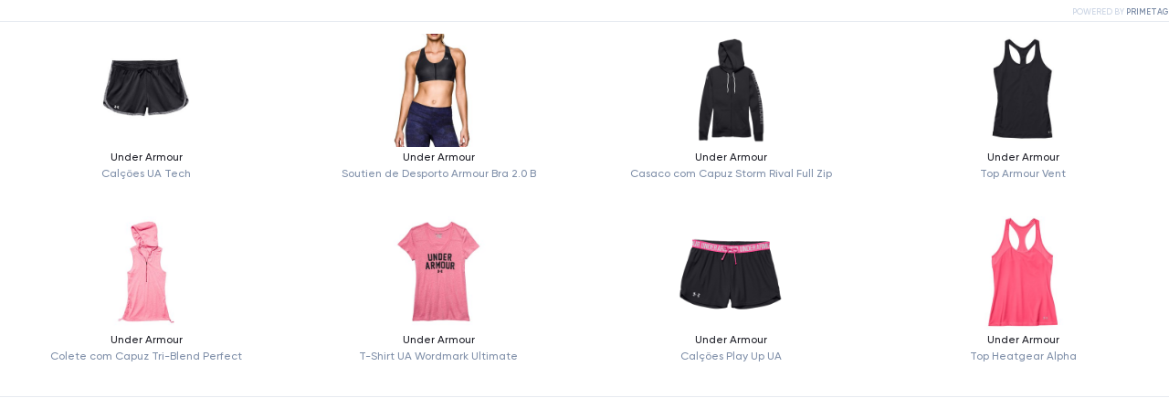

--- FILE ---
content_type: text/html; charset=utf-8
request_url: https://primetag.com/pulse/pp8q6N5r8/embed/
body_size: 3496
content:


<!DOCTYPE html PUBLIC "-//W3C//DTD XHTML 1.0 Transitional//EN" "http://www.w3.org/TR/xhtml1/DTD/xhtml1-transitional.dtd">

<html lang="en" xmlns:ng="http://angularjs.org" id="ng-app" ng-app="ImpulseAppEmbed" class="embed full-height">
  <head>
    
	

<meta content="text/html;charset=utf-8" http-equiv="Content-Type">
<meta property="fb:app_id" content="286900614840287" />
<meta name="application-name" content="Primetag"/>
<meta name="apple-mobile-web-app-title" content="Primetag">
<meta name="apple-mobile-web-app-capable" content="yes">
<meta name="msapplication-TileColor" content="#FFFFFF" />
<meta name="msapplication-TileImage" content="//primetag2.azureedge.net/static/graphics/images/site_base/favicons/favicon.ico" />
<meta name="viewport" content="width=device-width, initial-scale=1.0, minimum-scale=1.0, maximum-scale=2.0, user-scalable=yes" />


<meta name="google-site-verification" content="LEf4z__hS9TUOzuFCpVB8SlqZ9LAkoRoRh_kW6X58vg" />




<meta property="og:url" content="https://primetag.com/pulse/pp8q6N5r8/embed/" />
<meta property="og:locale" content="en_US" />
<meta property="og:locale:alternate" content="pt_PT" />
<meta property="og:site_name" content="Primetag" />
<meta property="og:image:width" content="1200" />
<meta property="og:image:height" content="630" />


<meta property="og:type" content="website" />






<meta name="twitter:card" content="summary_large_image">
<meta name="twitter:site" content="@Primetag">
<meta name="twitter:domain" content="https://primetag.com">








<title>Interactive Content | Primetag</title>

<meta name="description" content="Primetag is a powerful Influencer Marketing software built to make the complex things easy, and the hard things possible." />


<meta property="og:title" content="Interactive Content | Primetag" />
<meta property="og:description" content="Primetag is a powerful Influencer Marketing software built to make the complex things easy, and the hard things possible." />
<meta property="og:image" content="https://primetag2.azureedge.net/static/graphics/images/site_base/metaimg.jpg" />
<meta property="og:image:url" content="https://primetag2.azureedge.net/static/graphics/images/site_base/metaimg.jpg" />
<meta property="og:image:secure_url" content="https://primetag2.azureedge.net/static/graphics/images/site_base/metaimg.jpg" />


<meta property="twitter:image:src" content="https://primetag2.azureedge.net/static/graphics/images/site_base/metaimg.jpg" />
<meta name="twitter:title" content="Interactive Content | Primetag">
<meta name="twitter:description" content="Primetag is a powerful Influencer Marketing software built to make the complex things easy, and the hard things possible.">






<script>(function(w,d,s,l,i){w[l]=w[l]||[];w[l].push({'gtm.start':
new Date().getTime(),event:'gtm.js'});var f=d.getElementsByTagName(s)[0],
j=d.createElement(s),dl=l!='dataLayer'?'&l='+l:'';j.async=true;j.src=
'https://www.googletagmanager.com/gtm.js?id='+i+dl;f.parentNode.insertBefore(j,f);
})(window,document,'script','dataLayer','GTM-KFVBJWS');</script>




    



<link rel="apple-touch-icon" sizes="60x60" href="//primetag2.azureedge.net/static/graphics/images/site_base/favicons/favicon.ico?v=4">
<link rel="apple-touch-icon" sizes="76x76" href="//primetag2.azureedge.net/static/graphics/images/site_base/favicons/favicon.ico?v=4">
<link rel="apple-touch-icon" sizes="120x120" href="//primetag2.azureedge.net/static/graphics/images/site_base/favicons/favicon.ico?v=4">
<link rel="apple-touch-icon" sizes="152x152" href="//primetag2.azureedge.net/static/graphics/images/site_base/favicons/favicon.ico?v=4">
<link rel="apple-touch-icon" sizes="160x160" href="//primetag2.azureedge.net/static/graphics/images/site_base/favicons/favicon.ico?v=4">
<link rel="apple-touch-icon" sizes="180x180" href="//primetag2.azureedge.net/static/graphics/images/site_base/favicons/favicon.ico?v=4">
<link rel="apple-touch-icon" sizes="192x192" href="//primetag2.azureedge.net/static/graphics/images/site_base/favicons/favicon.ico?v=4">
<link rel="apple-touch-icon" sizes="512x512" href="//primetag2.azureedge.net/static/graphics/images/site_base/favicons/favicon.ico?v=4">
<link rel="icon" type="image/png" sizes="32x32" href="//primetag2.azureedge.net/static/graphics/images/site_base/favicons/favicon.ico?v=4">
<link rel="icon" type="image/png" sizes="16x16" href="//primetag2.azureedge.net/static/graphics/images/site_base/favicons/favicon.ico?v=4">

<link rel="manifest" href="//primetag2.azureedge.net/static/graphics/images/site_base/favicons/manifest.json">

<meta name="apple-mobile-web-app-capable" content="yes">
<meta name="apple-mobile-web-app-title" content="Primetag">
<meta name="apple-mobile-web-app-status-bar-style" content="default">

<link rel="mask-icon" href="//primetag2.azureedge.net/static/graphics/images/site_base/favicons/safari-pinned-tab.svg?v=4" color="#5533ff">
<meta name="theme-color" content="#ffffff">


<link rel="preload" href="//primetag2.azureedge.net/static/graphics/fonts/Gilroy-SemiBold.woff2" as="font" type="font/woff2" crossorigin>
<link rel="preload" href="//primetag2.azureedge.net/static/graphics/fonts/Gilroy-Medium.woff2" as="font" type="font/woff2" crossorigin>
<link rel="preload" href="//primetag2.azureedge.net/static/graphics/fonts/Gilroy-Bold.woff2" as="font" type="font/woff2" crossorigin>

<style>
  @font-face {
    font-family: Gilroy;
    font-display: swap;
    src: url('//primetag2.azureedge.net/static/graphics/fonts/Gilroy-Medium.woff2') format("woff2"),
      url('//primetag2.azureedge.net/static/graphics/fonts/Gilroy-Medium.woff') format("woff");
    font-weight: 500;
    font-style: normal;
  }
  @font-face {
    font-family: Gilroy;
    font-display: swap;
    src: url('//primetag2.azureedge.net/static/graphics/fonts/Gilroy-Bold.woff2') format("woff2"),
      url('//primetag2.azureedge.net/static/graphics/fonts/Gilroy-Bold.woff') format("woff");
    font-weight: bold;
    font-style: normal;
  }
  @font-face {
    font-family: Gilroy;
    font-display: swap;
    src: url('//primetag2.azureedge.net/static/graphics/fonts/Gilroy-SemiBold.woff2') format("woff2"),
      url('//primetag2.azureedge.net/static/graphics/fonts/Gilroy-SemiBold.woff') format("woff");
    font-weight: 600;
    font-style: normal;
  }
</style>


    
    <link href='//fonts.googleapis.com/css?family=Droid+Serif|Open+Sans:300italic,400italic,600,400,300&display=swap' rel='stylesheet' type='text/css'>
    
    <link rel="stylesheet" type="text/css" href="//primetag2.azureedge.net/static/build/css/34d54b44.css" />
    
    

    

  </head>

  
  <body class="embed">
    <img alt="" class="hide svg-icon"  data-src="//primetag2.azureedge.net/static/build/bust/8c6c61b7.svg">
    
<div ng-controller="PulseViewerController" class="full-height embed pulse-viewer" ng-init="init(false, 'pp8q6N5r8','18.216.190.197', None, 'None');" style="height: 100%;" ng-style="{'margin-top': pulse.display.customization.embed_margin_top}" ng-cloak>
	<link ng-href="[[customization.font.url]]" rel='stylesheet' type='text/css'>
	<div class="main-content" ng-class="{'screenshot': isScreenshot}">
		<div class="pulse-viewer-wrapper embed">
			<div class="pulse-block" responsive-container ng-hide="!pulse.items">
    
    
    
    
        <div ng-hide="pulse.display.hide_products">
            


<div class="products basic-products" ng-init="setPage('viewer')" ng-controller="BasicController">

	<div class="basic-header" ng-show="!isDashboardScreenshot">
		
		<p class="pulse-title animated fadeIn leave"><span ng-style="{'font-size': pulse.display.customization.title.size, 'color': pulse.display.customization.title.color, 'font-weight': pulse.display.customization.title.weight, 'font-family': pulse.display.customization.font.family ? '\'' + pulse.display.customization.font.family + '\' ' + pulse.display.customization.font.type: ''}">[[pulse.display.data.title]]</span></p>
		
		<a ng-visible="!isScreenshot" href="https://primetag.com" target="_blank" class="powered-by" ng-hide="pulse.display.customization.poweredby===false"><span>POWERED BY </span><span>PRIMETAG</span></a>
		<hr class="separator" ng-style="{'border-color': pulse.display.customization.separators.color}">
	</div>
	
	<div class="basic-products-container" ng-class="pulse.display.customization.products_align">
		
		<div class="page" ng-repeat="i in pulse.pages_array track by $index">
			<ul class="product-area clearfix">
				<li class="product-block column leave" ng-class="{'animated fadeIn': !isScreenshot}" ng-repeat="product in pulse.orderedProducts = (pulse.items  | orderBy:orderBasicProducts | sliceProducts:$index:pulse.products_per_page) track by $index" ng-if="product.active">
					
					<a ng-click="clickTracker($event, product)" target="_blank" ng-href="[[product.clickable ? product.url : '']]" ng-class="{'hover-style': product.clickable}">
					
						<div class="basic-product">
							
							<div class="image-wrapper">
								<img class="product-image" ng-src="[[product.image]]" alt="[[product.name]]" imageonload image-object="product" check-loading="checkProductImagesLoaded()">
							</div>
							<div class="info-wrapper">
								<p class="product-brand" ng-style="{'font-size': pulse.display.customization.items.brand.size, 'color': pulse.display.customization.items.brand.color, 'font-weight': pulse.display.customization.items.brand.weight, 'font-family': pulse.display.customization.font.family ? '\'' + pulse.display.customization.font.family + '\' ' + pulse.display.customization.font.type: ''}">[[product.brand]]</p>
								<p class="product-description" ng-style="{'font-size': pulse.display.customization.items.name.size, 'line-height': pulse.display.customization.items.name.size, 'color': pulse.display.customization.items.name.color, 'font-weight': pulse.display.customization.items.name.weight, 'font-family': pulse.display.customization.font.family ? '\'' + pulse.display.customization.font.family + '\' ' + pulse.display.customization.font.type: ''}">[[product.name]]</p>
							</div>
							<div class="loading-overlay animated fadeIn leave" ng-show="product.processing">
								<div class="pulse-spinner"></div>
							</div>
						</div>
					</a>
				</li>
			</ul>
		</div>
	</div>
	<hr ng-visible="!isDashboardScreenshot" class="separator bottom-separator" ng-style="{'border-color': pulse.display.customization.separators.color}">
	<div class="navigation-toggles" ng-show="pulse.pulse_pages > 1 &&  !isDashboardScreenshot">
		<div class="toggle animated fadeIn" ng-class="{'active': $index +1 === pulse.current_basic_page}" ng-click="changeNavigationPage($index+1, pulse, $event)" ng-repeat="i in pulse.pages_array track by $index" ng-style="{'background-color': $index +1 === pulse.current_basic_page ? pulse.display.customization.navigation.color: ''}">[[i]]</div>
	</div>
</div>

        </div>
    
</div>

		</div>
	</div>
</div>

    

    <script type="text/javascript">
  var BGVars = {
    STATIC_URL: "//primetag2.azureedge.net/static/",
    CDN_URL: "//primetag2.azureedge.net/",
    SITE_URL: "//primetag.com",
    HTTP_SITE_URL: "https://primetag.com",
    IS_AGENT: "" === "True",
    SITE_LANGUAGE: "",
    ROOT_URL: "/",
    USER_ID: "None",
    USER_NAME: "",
    USER_USERNAME: "",
    USER_EMAIL: "",
    USER_CURRENCY_CODE: 1,
    USER_CURRENCY_SYMBOL: "€",
    SOV_BRANDS: [],
    RUNNING_AT_SERVER: "True" === "True",
    RUNNING_PRODUCTION: "True" === "True",
    ST_USER: "False" === "True",
    RELEASE_HASH: "",
    FEATURES: {
      CHAT: true,
      OLD_DISCOVER_ACCESS: "" === "True",
    },
    IS_IMPERSONATED_SESSION: 'False' === "True",
    IS_MANAGED: '' === "True",
    ACCOUNT_MANAGER: null,
    COMPLETION_RULES: null
  };

  if(BGVars.HTTP_SITE_URL.indexOf("http") === -1){
    BGVars.HTTP_SITE_URL = window.location.protocol + BGVars.HTTP_SITE_URL;
  }
</script>

    

<script type="text/javascript" src="//primetag2.azureedge.net/static/build/js/aad41713.js"></script>


<script type="text/javascript" src="//primetag2.azureedge.net/static/build/js/745d56ca.js"></script>

<script type="text/javascript">
  Sentry.init({
    release: window.BGVars ? window.BGVars.RELEASE_HASH : null,
    dsn: 'https://706a67a60f5a457596a9c037f8b20896@sentry.io/34446',
    environment: 'production',
    integrations: [
      new Sentry.Integrations.Angular(),
    ],
    whitelistUrls: [
      /primetag2\.azureedge\.net/,
      /primetagdev\.azureedge\.net/
    ]
  });

  
</script>



    <script type="text/javascript" src="//primetag2.azureedge.net/static/build/js/7ad961fe.js"></script>

    
    <script type="text/javascript" src="//primetag2.azureedge.net/static/build/js/6e9dd354.js"></script>

    
    <script type="text/javascript">
        var AZURE_TABLE_URL = '',
            AZURE_TABLE_SAS = '',
            SITE_URL = '//primetag.com',
            IS_PULSE_RENDERER = 'False' === "True";
    </script>

    


    
    <script type="text/javascript">
      (function(i,s,o,g,r,a,m){i['GoogleAnalyticsObject']=r;i[r]=i[r]||function(){
       (i[r].q=i[r].q||[]).push(arguments)},i[r].l=1*new Date();a=s.createElement(o),
       m=s.getElementsByTagName(o)[0];a.async=1;a.src=g;m.parentNode.insertBefore(a,m)
       })(window,document,'script','//www.google-analytics.com/analytics.js','ga');

       ga('create', 'UA-55498736-1', 'auto');
       ga('require', 'displayfeatures');
       ga('send', 'pageview');
    </script>
    

    
  </body>
  
</html>


--- FILE ---
content_type: text/html; charset=utf-8
request_url: https://primetag.com/?origin=https%3A%2F%2Fprimetag.com&1p=1
body_size: 21953
content:
<!DOCTYPE html><html lang="en"><head><meta charSet="utf-8"/><meta name="viewport" content="width=device-width"/><title>Primetag - Return on Influence</title><meta name="robots" content="index,follow"/><meta name="description" content="Primetag is a platform for brands and agencies that empowers them to maximize the new ROI—Return on Influence. "/><meta property="og:title" content="Primetag - Return on Influence"/><meta property="og:description" content="Primetag is a platform for brands and agencies that empowers them to maximize the new ROI—Return on Influence. "/><meta property="og:url" content="https://primetag.com"/><meta property="og:type" content="website"/><meta property="og:image" content="https://a.storyblok.com/f/302516/3600x1917/f963787514/primetag_og_image.png"/><link rel="canonical" href="https://primetag.com"/><meta name="next-head-count" content="11"/><meta name="google-site-verification" content="G-5SKX_hy6EbTad-CKunzK9mrEbhUSLppABZcabng-0"/><link rel="preload" href="/_next/static/css/4d789e5f23a1e751.css" as="style"/><link rel="stylesheet" href="/_next/static/css/4d789e5f23a1e751.css" data-n-g=""/><noscript data-n-css=""></noscript><script defer="" nomodule="" src="/_next/static/chunks/polyfills-42372ed130431b0a.js"></script><script defer="" src="/_next/static/chunks/8095.f3c63b7a1f20b6aa.js"></script><script defer="" src="/_next/static/chunks/6061.204d03ab2e7258a7.js"></script><script defer="" src="/_next/static/chunks/5912.20031b71cad7e889.js"></script><script defer="" src="/_next/static/chunks/4883.2da7189fb53e29a7.js"></script><script defer="" src="/_next/static/chunks/9625.7daf16050e5c11c0.js"></script><script defer="" src="/_next/static/chunks/593.2f38989398aa3496.js"></script><script defer="" src="/_next/static/chunks/7570.7c4947b4a19ae40d.js"></script><script defer="" src="/_next/static/chunks/365.5c3425898824935a.js"></script><script src="/_next/static/chunks/webpack-65f86070e445f484.js" defer=""></script><script src="/_next/static/chunks/framework-840cff9d6bb95703.js" defer=""></script><script src="/_next/static/chunks/main-f113b70523de5591.js" defer=""></script><script src="/_next/static/chunks/pages/_app-10c411c75888b704.js" defer=""></script><script src="/_next/static/chunks/1376-60a26e3fc3fc4d22.js" defer=""></script><script src="/_next/static/chunks/8116-c940efbd0bd0aba5.js" defer=""></script><script src="/_next/static/chunks/2180-47998b94d1a736fa.js" defer=""></script><script src="/_next/static/chunks/7869-b1e3b0f0db1b052f.js" defer=""></script><script src="/_next/static/chunks/485-36f1a38f9b21616f.js" defer=""></script><script src="/_next/static/chunks/pages/%5B%5B...slug%5D%5D-1efc630bf71368b9.js" defer=""></script><script src="/_next/static/xpFiTl9p-g2RwhhBXu5NE/_buildManifest.js" defer=""></script><script src="/_next/static/xpFiTl9p-g2RwhhBXu5NE/_ssgManifest.js" defer=""></script></head><body class="h-screen bg-black text-foreground"><div id="__next"><div data-theme="dark"><div data-theme="light" class="fixed left-0 right-0 top-content-top z-50 transition-transform duration-200 lg:hidden translate-y-0"><div data-theme="light" class="mx-auto flex h-56 items-center justify-between border-5 border-black bg-background p-12 transition-all duration-400 ease-appearance"><div class="h-20 w-120"><img alt="Primetag" loading="lazy" width="200" height="40" decoding="async" data-nimg="1" class="shrink-0 object-contain" style="color:transparent" srcSet="/_next/image?url=https%3A%2F%2Fa.storyblok.com%2Ff%2F302516%2F200x40%2F8c9f0857ab%2Fprimetag-logo.png%2Fm%2Ffilters%3Aformat(webp)&amp;w=256&amp;q=75 1x, /_next/image?url=https%3A%2F%2Fa.storyblok.com%2Ff%2F302516%2F200x40%2F8c9f0857ab%2Fprimetag-logo.png%2Fm%2Ffilters%3Aformat(webp)&amp;w=640&amp;q=75 2x" src="/_next/image?url=https%3A%2F%2Fa.storyblok.com%2Ff%2F302516%2F200x40%2F8c9f0857ab%2Fprimetag-logo.png%2Fm%2Ffilters%3Aformat(webp)&amp;w=640&amp;q=75"/></div><div class="flex items-center overflow-y-hidden"><a class="group/button relative flex w-fit items-center justify-center whitespace-nowrap px-32 py-16 outline-none transition duration-200 ease-appearance will-change-transform hover:-translate-y-8 active:-translate-y-4 hover:enabled:cursor-pointer disabled:cursor-not-allowed bg-greyscale-100 text-foreground focus-visible:ring-[5px] focus-visible:ring-focus h-44 text-xs font-bold" href="/classic-login"><span class="bg-extrude absolute top-[100%] flex h-8 w-full origin-top scale-y-0 transition duration-200 ease-appearance group-hover/button:scale-y-100 group-active/button:scale-y-50"></span>Log in</a><div class="cursor-pointer"><svg width="24" height="24" viewBox="0 0 24 24" fill="none" xmlns="http://www.w3.org/2000/svg"><path d="M3 5.25H2.25V6.75H3V5.25ZM21 6.75H21.75V5.25H21V6.75ZM3 6.75H21V5.25H3V6.75Z" fill="currentColor" class="transition-all duration-200 ease-motion"></path><path d="M3 11.25H2.25V12.75H3V11.25ZM21 12.75H21.75V11.25H21V12.75ZM3 12.75H21V11.25H3V12.75Z" fill="currentColor" class="transition-all duration-200 ease-motion"></path><path d="M3 17.25H2.25V18.75H3V17.25ZM21 18.75H21.75V17.25H21V18.75ZM3 18.75H21V17.25H3V18.75Z" fill="currentColor" class="transition-all duration-200 ease-motion"></path></svg></div></div></div><div class="pointer-events-none fixed z-10 h-[calc(100vh_-_var(--navbar-height))] w-full"></div><div class="pointer-events-none opacity-0 fixed block h-[calc(100vh_-_var(--navbar-height))] w-full overflow-hidden bg-background transition-all duration-200 ease-appearance lg:hidden"><div class="opacity-0 duration-200 pointer-events-none absolute inset-0 z-10 bg-black transition-opacity ease-in"></div><div class="flex h-[calc(100vh_-_var(--navbar-height))] flex-col"><div class="relative flex h-auto flex-col border-x-5 border-black bg-brand-900 bg-trianglePattern bg-cover px-17 py-24"><div class="absolute inset-0 mix-blend-soft-light bgt-wave-1"></div><span class="relative text-lg font-bold text-white">Influencer Marketing Intelligence platform to drive real business results.</span><a class="group/button relative flex h-52 w-fit items-center justify-center whitespace-nowrap px-32 py-16 outline-none transition duration-200 ease-appearance will-change-transform hover:-translate-y-8 active:-translate-y-4 hover:enabled:cursor-pointer disabled:cursor-not-allowed bg-accent text-button-text hover:bg-accent-hover focus-visible:ring-[5px] focus-visible:ring-focus disabled:bg-accent/30 mt-24 text-xs font-bold" href="/request-demo"><span class="bg-extrude absolute top-[100%] flex h-8 w-full origin-top scale-y-0 transition duration-200 ease-appearance group-hover/button:scale-y-100 group-active/button:scale-y-50"></span>Request a call<div class="inline-flex ml-6" style="width:20px;height:20px"><svg xmlns="http://www.w3.org/2000/svg" fill="none" viewBox="0 0 20 20"><path fill="currentColor" d="M16.131 10 10 3.869 8.869 5l4.2 4.2H4.2v1.6h8.869l-4.2 4.2L10 16.131z"></path></svg></div></a></div><div class="grow overflow-auto border-5 border-black px-16"><div class="py-32"><div class="flex w-full items-center justify-between text-lg font-bold">Company<!-- --> <div class="inline-flex mr-16" style="width:24px;height:24px"><svg xmlns="http://www.w3.org/2000/svg" fill="none" viewBox="0 0 20 20"><path fill="currentColor" d="M16.131 10 10 3.869 8.869 5l4.2 4.2H4.2v1.6h8.869l-4.2 4.2L10 16.131z"></path></svg></div></div></div><div class="py-32"><div class="flex w-full items-center justify-between text-lg font-bold">Resources<!-- --> <div class="inline-flex mr-16" style="width:24px;height:24px"><svg xmlns="http://www.w3.org/2000/svg" fill="none" viewBox="0 0 20 20"><path fill="currentColor" d="M16.131 10 10 3.869 8.869 5l4.2 4.2H4.2v1.6h8.869l-4.2 4.2L10 16.131z"></path></svg></div></div></div></div></div></div><div class="fixed block w-full px-5 transition-all duration-200 ease-appearance" style="transform:translateX(100%)"><div class="h-[calc(100vh_-_var(--navbar-height)-5px)] bg-background p-16"><div class="mt-8 flex flex-col"><a class="group/button relative flex h-52 w-fit items-center justify-center whitespace-nowrap px-32 py-16 outline-none transition duration-200 ease-appearance will-change-transform hover:-translate-y-8 active:-translate-y-4 hover:enabled:cursor-pointer disabled:cursor-not-allowed bg-accent text-button-text hover:bg-accent-hover focus-visible:ring-[5px] focus-visible:ring-focus disabled:bg-accent/30 mt-24 text-xs font-bold" href="/request-demo"><span class="bg-extrude absolute top-[100%] flex h-8 w-full origin-top scale-y-0 transition duration-200 ease-appearance group-hover/button:scale-y-100 group-active/button:scale-y-50"></span>Request a call<div class="inline-flex ml-6" style="width:20px;height:20px"><svg xmlns="http://www.w3.org/2000/svg" fill="none" viewBox="0 0 20 20"><path fill="currentColor" d="M16.131 10 10 3.869 8.869 5l4.2 4.2H4.2v1.6h8.869l-4.2 4.2L10 16.131z"></path></svg></div></a></div><div class="mt-24 flex flex-col"></div></div></div></div><div data-theme="light" class="fixed top-content-top z-50 hidden w-full lg:block"><div class="h-navbar-h duration-400 ease-out-expo mx-auto max-w-container border-5 border-black bg-background transition-[height]" style="--navbar-inner-height:calc(var(--navbar-height) - 2 * 5px)"><nav aria-label="Main" data-orientation="horizontal" dir="ltr" class="relative z-[1] flex h-[var(--navbar-inner-height)] w-full items-center justify-between"><a href="/" class="ml-16 h-22 w-120 cursor-pointer"><img alt="Primetag" loading="lazy" width="200" height="40" decoding="async" data-nimg="1" class="shrink-0 object-contain" style="color:transparent" srcSet="/_next/image?url=https%3A%2F%2Fa.storyblok.com%2Ff%2F302516%2F200x40%2F8c9f0857ab%2Fprimetag-logo.png%2Fm%2Ffilters%3Aformat(webp)&amp;w=256&amp;q=75 1x, /_next/image?url=https%3A%2F%2Fa.storyblok.com%2Ff%2F302516%2F200x40%2F8c9f0857ab%2Fprimetag-logo.png%2Fm%2Ffilters%3Aformat(webp)&amp;w=640&amp;q=75 2x" src="/_next/image?url=https%3A%2F%2Fa.storyblok.com%2Ff%2F302516%2F200x40%2F8c9f0857ab%2Fprimetag-logo.png%2Fm%2Ffilters%3Aformat(webp)&amp;w=640&amp;q=75"/></a><div style="position:relative"><ul data-orientation="horizontal" class="flex list-none items-center overflow-hidden" dir="ltr"><li><div class="relative has-[*:focus-visible]:z-10" id="radix-:R3am:-trigger-8025f36b-0300-4cf8-824a-ce35ec0c615f" data-state="closed" aria-expanded="false" aria-controls="radix-:R3am:-content-8025f36b-0300-4cf8-824a-ce35ec0c615f" data-radix-collection-item=""><button class="group/button relative flex h-52 w-fit items-center justify-center whitespace-nowrap px-32 py-16 outline-none transition duration-200 ease-appearance will-change-transform hover:-translate-y-8 active:-translate-y-4 hover:enabled:cursor-pointer disabled:cursor-not-allowed bg-greyscale-100 text-foreground focus-visible:ring-[5px] focus-visible:ring-focus text-xs font-bold"><span class="bg-extrude absolute top-[100%] flex h-8 w-full origin-top scale-y-0 transition duration-200 ease-appearance group-hover/button:scale-y-100 group-active/button:scale-y-50"></span>Company</button></div></li><li><div class="relative has-[*:focus-visible]:z-10" id="radix-:R3am:-trigger-f877bed0-9076-4d1b-9507-76beecb1ba57" data-state="closed" aria-expanded="false" aria-controls="radix-:R3am:-content-f877bed0-9076-4d1b-9507-76beecb1ba57" data-radix-collection-item=""><button class="group/button relative flex h-52 w-fit items-center justify-center whitespace-nowrap px-32 py-16 outline-none transition duration-200 ease-appearance will-change-transform hover:-translate-y-8 active:-translate-y-4 hover:enabled:cursor-pointer disabled:cursor-not-allowed bg-greyscale-100 text-foreground focus-visible:ring-[5px] focus-visible:ring-focus text-xs font-bold"><span class="bg-extrude absolute top-[100%] flex h-8 w-full origin-top scale-y-0 transition duration-200 ease-appearance group-hover/button:scale-y-100 group-active/button:scale-y-50"></span>Resources</button></div></li></ul></div><div class="absolute left-0 top-full flex w-full justify-center overflow-hidden perspective-[2000px]"><div data-state="closed" data-orientation="horizontal" class="relative h-[var(--radix-navigation-menu-viewport-height)] w-full origin-[top_center] overflow-hidden rounded-[6px] -translate-y-[115%] opacity-0 transition-all duration-50 ease-out-expo data-[state=open]:translate-y-0 data-[state=open]:opacity-100 data-[state=open]:duration-500" style="pointer-events:none"></div></div><div class="flex overflow-hidden"><a class="group/button relative flex h-52 w-fit items-center justify-center whitespace-nowrap px-32 py-16 outline-none transition duration-200 ease-appearance will-change-transform hover:-translate-y-8 active:-translate-y-4 hover:enabled:cursor-pointer disabled:cursor-not-allowed bg-greyscale-100 text-foreground focus-visible:ring-[5px] focus-visible:ring-focus text-xs font-bold" href="/classic-login"><span class="bg-extrude absolute top-[100%] flex h-8 w-full origin-top scale-y-0 transition duration-200 ease-appearance group-hover/button:scale-y-100 group-active/button:scale-y-50"></span>Log in</a><a class="group/button relative flex h-52 w-fit items-center justify-center whitespace-nowrap px-32 py-16 outline-none transition duration-200 ease-appearance will-change-transform hover:-translate-y-8 active:-translate-y-4 hover:enabled:cursor-pointer disabled:cursor-not-allowed bg-accent text-button-text hover:bg-accent-hover focus-visible:ring-[5px] focus-visible:ring-focus disabled:bg-accent/30 text-xs font-bold" href="/request-demo"><span class="bg-extrude absolute top-[100%] flex h-8 w-full origin-top scale-y-0 transition duration-200 ease-appearance group-hover/button:scale-y-100 group-active/button:scale-y-50"></span>Request a call</a></div></nav></div></div><div><div class="relative mx-auto my-5 flex h-auto max-w-container flex-col justify-center overflow-hidden border-x-5 border-black bg-brand-900 px-15 pt-navbar-h text-white xl:h-[900px] xl:px-96 xl:pt-content-top"><video playsinline="" muted="" class="absolute left-0 top-0 z-20 h-full max-h-screen w-full object-contain"><source src="/hero.mp4" type="video/mp4"/></video><div class="absolute inset-0 z-20 bg-brand-900 mix-blend-lighten"></div><div class="absolute inset-0 z-30 mix-blend-soft-light bgt-wave-2"></div><div class="z-40"><div class="mb-12 overflow-hidden pb-1 pt-72 xl:mb-24 xl:pt-1"><div class="w-fit rounded-full border-[1px] border-foreground/30 bg-foreground/[0.02] px-8 py-6 text-foreground/80 lg:px-12 lg:py-8 font-secondary text-3xs uppercase leading-none md:text-xxs translate-y-[150%] ease block transition-transform duration-700"><div class="-mb-[0.06em]">We are Primetag</div></div></div><div class="overflow-hidden"><h1 class="translate-y-[150%] ease max-w-[849px] pb-24 text-2xl transition-transform delay-150 duration-700 xl:pb-32">Influencer Marketing Intelligence platform to drive real business results.</h1></div><div class="overflow-hidden pb-12 xl:pb-32"><p class="translate-y-[160%] ease max-w-[620px] text-base transition-transform delay-400 duration-700">Join hundreds of brands that use Primetag everyday to prove their new ROI: the Return on Influence.</p></div><div class="overflow-hidden pt-24 xl:pt-12"><div class="translate-y-[150%] ease transition-transform delay-700 duration-700"><a class="group/button relative flex h-52 w-fit items-center justify-center whitespace-nowrap px-32 py-16 outline-none transition duration-200 ease-appearance will-change-transform hover:-translate-y-8 active:-translate-y-4 hover:enabled:cursor-pointer disabled:cursor-not-allowed bg-accent text-button-text hover:bg-accent-hover focus-visible:ring-[5px] focus-visible:ring-focus disabled:bg-accent/30 text-xs font-bold" href="/contact-us"><span class="bg-extrude absolute top-[100%] flex h-8 w-full origin-top scale-y-0 transition duration-200 ease-appearance group-hover/button:scale-y-100 group-active/button:scale-y-50"></span>Contact us<div class="inline-flex ml-6" style="width:20px;height:20px"><svg xmlns="http://www.w3.org/2000/svg" fill="none" viewBox="0 0 20 20"><path fill="currentColor" d="M16.131 10 10 3.869 8.869 5l4.2 4.2H4.2v1.6h8.869l-4.2 4.2L10 16.131z"></path></svg></div></a></div></div><div class="relative flex h-full w-full flex-row-reverse pt-80 xl:absolute xl:bottom-0 xl:right-0 xl:block xl:h-auto xl:w-1/3 xl:pt-0"><div class="-mr-16 h-full w-full overflow-hidden lg:mr-auto lg:w-auto xl:mr-0 xl:h-auto"><div class="translate-y-1/2 opacity-0 ease flex transition-all duration-700 xl:justify-end"><div class="size-[100%] text-yellow-200 lg:w-[32.5vw] xl:size-[75%]"><div class="relative h-0 overflow-hidden" style="padding-bottom:100%"><div class="absolute inset-0"><svg viewBox="0 0 1080 1440" fill="none" xmlns="http://www.w3.org/2000/svg" class="absolute w-full overflow-visible"><path d="M1517.79 910.042L540.397 190.867L-437 910.042" stroke="currentColor" stroke-width="118.383"></path><path d="M1517.79 1270.02L540.397 550.842L-437 1270.02" stroke="currentColor" stroke-width="118.383"></path><path d="M1517.79 1629.99L540.397 910.817L-437 1629.99" stroke="currentColor" stroke-width="118.383"></path><path d="M1517.79 1989.97L540.397 1270.79L-437 1989.97" stroke="currentColor" stroke-width="118.383"></path><path d="M1517.79 190.042L540.397 -529.133L-437 190.042" stroke="currentColor" stroke-width="118.383"></path><path d="M1517.79 550.017L540.397 -169.158L-437 550.017" stroke="currentColor" stroke-width="118.383"></path></svg></div></div></div></div></div><div class="-ml-16 h-full w-full overflow-hidden lg:w-auto xl:ml-0 xl:h-auto"><div class="translate-y-1/2 opacity-0 ease flex transition-all delay-150 duration-700 xl:justify-end"><div class="size-[100%] lg:w-[32.5vw] xl:size-[100%]"><div class="relative h-0 overflow-hidden" style="padding-bottom:100%"><div class="absolute inset-0"><div class="size-full" style="clip-path:url(#:Rap6im:)"><div class="absolute inset-0 bg-pink-300"></div></div><svg width="1" height="1" viewBox="0 0 1 1" fill="none" xmlns="http://www.w3.org/2000/svg"><clipPath id=":Rap6im:" clipPathUnits="objectBoundingBox"><path fill-rule="evenodd" clip-rule="evenodd" d="M0.250066 0H1.00007V0.751348H0.784433V0.368109L0.076304 1.07624L-0.0761719 0.923762L0.631957 0.215633H0.250066V0Z" fill="white"></path><path fill-rule="evenodd" clip-rule="evenodd" d="M-0.749934 1H0.00007V1.751348H-0.215567V1.368109L-0.923696 2.07624L-1.076172 1.923762L-0.368043 1.215633H-0.749934V1Z " fill="white"></path></clipPath></svg></div></div></div></div></div></div></div></div><div data-theme="dark" class="mx-auto my-5 flex h-auto max-w-container flex-col overflow-hidden border-x-5 border-black md:min-h-screen-y-container"><div class="flex w-full grow flex-col bg-accent bg-trianglePattern bg-[length:50.1%] bg-bottom text-foreground"><div class="text:left flex h-full grow flex-col items-start justify-center px-15 py-40 md:items-center md:p-48 md:text-center"><div class="w-fit rounded-full border-[1px] border-foreground/30 bg-foreground/[0.02] px-8 py-6 text-foreground/80 lg:px-12 lg:py-8 font-secondary text-3xs uppercase leading-none md:text-xxs mb-8 lg:mb-24"><div class="-mb-[0.06em]">What we do</div></div><h2 class="max-w-[1440px] text-2xl">We provide brands and agencies with a platform that empowers them to maximize the new ROI—Return on Influence.</h2></div></div><div><section class="mx-auto w-full max-w-container"><div class="overflow-hidden border border-black bg-accent"><div class="flex w-full"><div class="flex w-full overflow-hidden whitespace-nowrap" style="--marquee-duration:0s"><span class="flex animate-[marquee_var(--marquee-duration)_linear_infinite] direction-normal running"><span class="flex items-center"><div class="inline-flex h-[54px] w-fit items-center lg:h-[76px]"><img alt="" loading="lazy" width="184" height="76" decoding="async" data-nimg="1" class="align-start h-full w-auto max-w-none" style="color:transparent" src="https://a.storyblok.com/f/302516/184x76/0789dcb23b/mediabrands.svg"/></div><div class="inline-flex h-[54px] w-fit items-center lg:h-[76px]"><img alt="" loading="lazy" width="183" height="76" decoding="async" data-nimg="1" class="align-start h-full w-auto max-w-none" style="color:transparent" src="https://a.storyblok.com/f/302516/183x76/7d65eb5f3e/coca-cola.svg"/></div><div class="inline-flex h-[54px] w-fit items-center lg:h-[76px]"><img alt="" loading="lazy" width="183" height="76" decoding="async" data-nimg="1" class="align-start h-full w-auto max-w-none" style="color:transparent" src="https://a.storyblok.com/f/302516/183x76/fce7cd3189/mondelez.svg"/></div><div class="inline-flex h-[54px] w-fit items-center lg:h-[76px]"><img alt="" loading="lazy" width="150" height="76" decoding="async" data-nimg="1" class="align-start h-full w-auto max-w-none" style="color:transparent" src="https://a.storyblok.com/f/302516/150x76/6d5d5ff381/dentsu.svg"/></div></span></span><span class="flex animate-[marquee_var(--marquee-duration)_linear_infinite] direction-normal running"></span></div></div></div></section></div></div><div class="flex flex-col border-x-5 border-black bg-brand-900 pb-15 text-white"><div class="px-15 pb-32 pt-20"><div class="w-fit rounded-full border-[1px] border-foreground/30 bg-foreground/[0.02] px-8 py-6 text-foreground/80 lg:px-12 lg:py-8 font-secondary text-3xs uppercase leading-none md:text-xxs" data-theme="dark"><div class="-mb-[0.06em]">Differentiation</div></div><h2 class="mt-16 max-w-[330px] text-xl font-bold">We are unique and here’s how.</h2><p class="mt-24 text-base">Our 4 pillars turn influencer data into actionable insights, ensuring your campaigns align with real customer behavior.</p></div><div class="px-5"><div class="w-full pb-5" data-orientation="vertical"><div data-state="closed" data-orientation="vertical" class="overflow-hidden bg-white/5 px-15 pb-24 pt-16 text-foreground data-[state=open]:bg-brand-500"><h3 data-orientation="vertical" data-state="closed" class="flex"><button type="button" aria-controls="radix-:R2deim:" aria-expanded="false" data-state="closed" data-orientation="vertical" id="radix-:Rdeim:" class="group flex h-auto flex-1 cursor-default justify-between items-start text-md" data-radix-collection-item=""><div class="flex flex-col items-start text-left text-lg font-bold">01.<!-- --> <h3 class="mt-12 text-base font-bold">Largest and most curated Influencer &amp; Content Data set</h3></div><div class="inline-flex text-inherit transition-transform duration-300 [transition-timing-function:cubic-bezier(0.87,0,0.13,1)] group-data-[state=open]:rotate-180" style="width:24px;height:24px"><svg xmlns="http://www.w3.org/2000/svg" width="20" height="20" fill="none" aria-hidden="true"><path fill="currentColor" d="m6 6.869 4 4 4-4L15.131 8 10 13.131 4.869 8z"></path></svg></div></button></h3><div data-state="closed" id="radix-:R2deim:" hidden="" role="region" aria-labelledby="radix-:Rdeim:" data-orientation="vertical" class="overflow-hidden data-[state=closed]:animate-slideUp data-[state=open]:animate-slideDown" style="--radix-accordion-content-height:var(--radix-collapsible-content-height);--radix-accordion-content-width:var(--radix-collapsible-content-width)"></div></div></div><div class="w-full pb-5" data-orientation="vertical"><div data-state="closed" data-orientation="vertical" class="overflow-hidden bg-white/5 px-15 pb-24 pt-16 text-foreground data-[state=open]:bg-brand-500"><h3 data-orientation="vertical" data-state="closed" class="flex"><button type="button" aria-controls="radix-:R2leim:" aria-expanded="false" data-state="closed" data-orientation="vertical" id="radix-:Rleim:" class="group flex h-auto flex-1 cursor-default justify-between items-start text-md" data-radix-collection-item=""><div class="flex flex-col items-start text-left text-lg font-bold">02.<!-- --> <h3 class="mt-12 text-base font-bold">Unique &amp; deterministic omnichannel sales attribution for precise ROI measurement</h3></div><div class="inline-flex text-inherit transition-transform duration-300 [transition-timing-function:cubic-bezier(0.87,0,0.13,1)] group-data-[state=open]:rotate-180" style="width:24px;height:24px"><svg xmlns="http://www.w3.org/2000/svg" width="20" height="20" fill="none" aria-hidden="true"><path fill="currentColor" d="m6 6.869 4 4 4-4L15.131 8 10 13.131 4.869 8z"></path></svg></div></button></h3><div data-state="closed" id="radix-:R2leim:" hidden="" role="region" aria-labelledby="radix-:Rleim:" data-orientation="vertical" class="overflow-hidden data-[state=closed]:animate-slideUp data-[state=open]:animate-slideDown" style="--radix-accordion-content-height:var(--radix-collapsible-content-height);--radix-accordion-content-width:var(--radix-collapsible-content-width)"></div></div></div><div class="w-full pb-5" data-orientation="vertical"><div data-state="closed" data-orientation="vertical" class="overflow-hidden bg-white/5 px-15 pb-24 pt-16 text-foreground data-[state=open]:bg-brand-500"><h3 data-orientation="vertical" data-state="closed" class="flex"><button type="button" aria-controls="radix-:R2teim:" aria-expanded="false" data-state="closed" data-orientation="vertical" id="radix-:Rteim:" class="group flex h-auto flex-1 cursor-default justify-between items-start text-md" data-radix-collection-item=""><div class="flex flex-col items-start text-left text-lg font-bold">03.<!-- --> <h3 class="mt-12 text-base font-bold">AI-powered Assistant for superior team efficiency and real-time intelligence</h3></div><div class="inline-flex text-inherit transition-transform duration-300 [transition-timing-function:cubic-bezier(0.87,0,0.13,1)] group-data-[state=open]:rotate-180" style="width:24px;height:24px"><svg xmlns="http://www.w3.org/2000/svg" width="20" height="20" fill="none" aria-hidden="true"><path fill="currentColor" d="m6 6.869 4 4 4-4L15.131 8 10 13.131 4.869 8z"></path></svg></div></button></h3><div data-state="closed" id="radix-:R2teim:" hidden="" role="region" aria-labelledby="radix-:Rteim:" data-orientation="vertical" class="overflow-hidden data-[state=closed]:animate-slideUp data-[state=open]:animate-slideDown" style="--radix-accordion-content-height:var(--radix-collapsible-content-height);--radix-accordion-content-width:var(--radix-collapsible-content-width)"></div></div></div><div class="w-full pb-5" data-orientation="vertical"><div data-state="closed" data-orientation="vertical" class="overflow-hidden bg-white/5 px-15 pb-24 pt-16 text-foreground data-[state=open]:bg-brand-500"><h3 data-orientation="vertical" data-state="closed" class="flex"><button type="button" aria-controls="radix-:R35eim:" aria-expanded="false" data-state="closed" data-orientation="vertical" id="radix-:R15eim:" class="group flex h-auto flex-1 cursor-default justify-between items-start text-md" data-radix-collection-item=""><div class="flex flex-col items-start text-left text-lg font-bold">04.<!-- --> <h3 class="mt-12 text-base font-bold">A customer-centric culture that goes beyond being just a software provider</h3></div><div class="inline-flex text-inherit transition-transform duration-300 [transition-timing-function:cubic-bezier(0.87,0,0.13,1)] group-data-[state=open]:rotate-180" style="width:24px;height:24px"><svg xmlns="http://www.w3.org/2000/svg" width="20" height="20" fill="none" aria-hidden="true"><path fill="currentColor" d="m6 6.869 4 4 4-4L15.131 8 10 13.131 4.869 8z"></path></svg></div></button></h3><div data-state="closed" id="radix-:R35eim:" hidden="" role="region" aria-labelledby="radix-:R15eim:" data-orientation="vertical" class="overflow-hidden data-[state=closed]:animate-slideUp data-[state=open]:animate-slideDown" style="--radix-accordion-content-height:var(--radix-collapsible-content-height);--radix-accordion-content-width:var(--radix-collapsible-content-width)"></div></div></div></div></div><section class="my-5 border-x-5 border-black" data-theme="yellow"><header class="sticky top-content-top flex h-[200vw] max-h-[500px] w-full items-center justify-center border-b-5 border-inherit text-center text-background" data-theme="yellow"><div class="absolute inset-0 flex items-center justify-center overflow-hidden bg-black"><div class="w-[min(100vw,100vh)]"><div class="relative h-0 overflow-hidden" style="padding-bottom:100%"><div class="absolute inset-0"><div class="absolute w-[25%] h-full top-0 inline-block overflow-hidden rounded-[100%] [&amp;&gt;*]:absolute [&amp;&gt;*]:w-full [&amp;&gt;*]:h-full [&amp;&gt;*]:object-cover left-0"><div class="absolute inset-0 bg-[#122112]"></div></div><div class="absolute w-[25%] h-full top-0 inline-block overflow-hidden rounded-[100%] [&amp;&gt;*]:absolute [&amp;&gt;*]:w-full [&amp;&gt;*]:h-full [&amp;&gt;*]:object-cover left-[25%]"><div class="absolute inset-0 bg-[#122112]"></div></div><div class="absolute w-[25%] h-full top-0 inline-block overflow-hidden rounded-[100%] [&amp;&gt;*]:absolute [&amp;&gt;*]:w-full [&amp;&gt;*]:h-full [&amp;&gt;*]:object-cover right-0"><div class="absolute inset-0 bg-[#122112]"></div></div></div></div></div></div><div class="relative flex max-w-[800px] flex-col items-center"><div class="w-fit rounded-full border-[1px] border-foreground/30 bg-foreground/[0.02] px-8 py-6 text-foreground/80 lg:px-12 lg:py-8 font-secondary text-3xs uppercase leading-none md:text-xxs" data-theme="dark"><div class="-mb-[0.06em]">Solutions</div></div><h2 class="mt-8 px-24 text-xl text-background md:mt-12">Vanity metrics don&#x27;t prove ROI.
Here are our solutions to fix that.</h2></div></header><div class="relative z-10 -my-5 border-y-5 border-black bg-background px-15 py-32 text-foreground bgt-wave-3"><div><div class="w-fit rounded-full border-[1px] border-foreground/30 bg-foreground/[0.02] px-8 py-6 text-foreground/80 lg:px-12 lg:py-8 font-secondary text-3xs uppercase leading-none md:text-xxs" data-theme="yellow"><div class="-mb-[0.06em]">Business Intelligence / Competitor / Market Insights</div></div><h3 class="mt-32 text-xl">For decision-making and strategy.</h3><p class="mt-12 text-base text-secondary">Empower your decision-making strategies with unparalleled market intelligence—transform data into insights that drive growth and sharpen your strategic edge.</p><div class="mt-32 flex w-full flex-col md:flex-row"><div class="flex flex-col gap-16 bg-foreground p-20 pr-32 text-background md:w-full"><div><div class="text-xs-md font-bold">+1 Bi </div><div class="mt-4 text-xxs opacity-70">Pieces of content at your fingertips</div></div><div><div class="text-xs-md font-bold">2023 onwards</div><div class="mt-4 text-xxs opacity-70">Historical dataset</div></div></div><div class="flex flex-col justify-between gap-16 border-[1px] border-foreground p-20 pr-32 text-foreground md:w-2/3"><div class="text-xs-md mb-4 font-bold">Products used</div><ul class="flex flex-col gap-6"><li><div class="flex items-center gap-2"><div class="text-xs">Content Explorer</div></div></li><li><div class="flex items-center gap-2"><div class="text-xs">Universe</div></div></li></ul></div></div></div><div class="mt-8 md:mt-32"><div class="group flex h-full flex-row-reverse justify-between overflow-hidden bg-accent md:flex-col bgt-wave-1"><div class="flex w-full flex-col py-16 pr-16 md:grid md:grid-cols-2 md:grid-rows-1 md:p-32"><figure class="[&amp;&gt;*]:w-full"><div class="w-200"><div class="relative h-0 overflow-hidden" style="padding-bottom:100%"><div class="absolute inset-0"><div class="size-full" style="clip-path:url(#:Rdcdiim:)"><img alt="" loading="lazy" width="3216" height="2000" decoding="async" data-nimg="1" class="absolute size-full object-cover" style="color:transparent" sizes="40vw" srcSet="/_next/image?url=https%3A%2F%2Fa.storyblok.com%2Ff%2F302516%2F3216x2000%2F51d418a655%2Fskincare.jpg%2Fm%2Ffilters%3Aformat(webp)&amp;w=256&amp;q=75 256w, /_next/image?url=https%3A%2F%2Fa.storyblok.com%2Ff%2F302516%2F3216x2000%2F51d418a655%2Fskincare.jpg%2Fm%2Ffilters%3Aformat(webp)&amp;w=384&amp;q=75 384w, /_next/image?url=https%3A%2F%2Fa.storyblok.com%2Ff%2F302516%2F3216x2000%2F51d418a655%2Fskincare.jpg%2Fm%2Ffilters%3Aformat(webp)&amp;w=640&amp;q=75 640w, /_next/image?url=https%3A%2F%2Fa.storyblok.com%2Ff%2F302516%2F3216x2000%2F51d418a655%2Fskincare.jpg%2Fm%2Ffilters%3Aformat(webp)&amp;w=768&amp;q=75 768w, /_next/image?url=https%3A%2F%2Fa.storyblok.com%2Ff%2F302516%2F3216x2000%2F51d418a655%2Fskincare.jpg%2Fm%2Ffilters%3Aformat(webp)&amp;w=1024&amp;q=75 1024w, /_next/image?url=https%3A%2F%2Fa.storyblok.com%2Ff%2F302516%2F3216x2000%2F51d418a655%2Fskincare.jpg%2Fm%2Ffilters%3Aformat(webp)&amp;w=1280&amp;q=75 1280w, /_next/image?url=https%3A%2F%2Fa.storyblok.com%2Ff%2F302516%2F3216x2000%2F51d418a655%2Fskincare.jpg%2Fm%2Ffilters%3Aformat(webp)&amp;w=1536&amp;q=75 1536w" src="/_next/image?url=https%3A%2F%2Fa.storyblok.com%2Ff%2F302516%2F3216x2000%2F51d418a655%2Fskincare.jpg%2Fm%2Ffilters%3Aformat(webp)&amp;w=1536&amp;q=75"/></div><svg width="1" height="1" viewBox="0 0 1 1" fill="none" xmlns="http://www.w3.org/2000/svg"><clipPath id=":Rdcdiim:" clipPathUnits="objectBoundingBox"><path fill-rule="evenodd" clip-rule="evenodd" d="M0.5 0.5C0.776142 0.5 1 0.276142 1 0H0C0 0.276142 0.223858 0.5 0.5 0.5Z" fill="white"></path><path fill-rule="evenodd" clip-rule="evenodd" d="M0.5 0.5C0.223858 0.5 0 0.723858 0 1H1C1 0.723858 0.776142 0.5 0.5 0.5Z" fill="white"></path></clipPath></svg></div></div></div></figure><div class="[&amp;&gt;*]:w-full"><div class="w-200"><div class="relative h-0 overflow-hidden" style="padding-bottom:100%"><div class="absolute inset-0"><div class="size-full" style="clip-path:url(#:R6cdiim:)"><div class="absolute inset-0 bg-background"></div></div><svg width="1" height="1" viewBox="0 0 1 1" fill="none" xmlns="http://www.w3.org/2000/svg"><clipPath id=":R6cdiim:" clipPathUnits="objectBoundingBox"><rect x="0" y="0" width="20%" height="20%"></rect><rect x="20%" y="20%" width="60%" height="60%"></rect><rect x="80%" y="80%" width="20%" height="20%"></rect></clipPath></svg></div></div></div></div></div><div class="flex flex-col justify-between gap-6 p-15 pr-20 md:p-32"><div><div class="w-fit rounded-full border-[1px] px-8 py-6 lg:px-12 lg:py-8 font-secondary text-3xs uppercase leading-none md:text-xxs bg-yellow-200/2 border-yellow-200/40 text-yellow-200/80"><div class="-mb-[0.06em]">Success Story / Skincare</div></div><p class="mt-8 text-base font-bold text-background md:text-xl">NAOS Group</p></div><div class="mt-6"><p class="text-xs font-bold text-background md:text-base">Turning overwhelming data into business insights and competitive intelligence to refine strategy and make smarter decisions.</p></div></div></div></div><a class="group/button relative flex h-52 items-center justify-center whitespace-nowrap px-32 py-16 outline-none transition duration-200 ease-appearance will-change-transform hover:-translate-y-8 active:-translate-y-4 hover:enabled:cursor-pointer disabled:cursor-not-allowed border border-tertiary text-foreground focus-visible:ring-[5px] focus-visible:ring-focus disabled:opacity-30 mt-32 w-full md:w-fit text-xs font-bold" href="/contact-us"><span class="box-content border border-inherit absolute top-[100%] flex h-8 w-full origin-top scale-y-0 transition duration-200 ease-appearance group-hover/button:scale-y-100 group-active/button:scale-y-50"></span>Contact us<div class="inline-flex ml-6" style="width:20px;height:20px"><svg xmlns="http://www.w3.org/2000/svg" fill="none" viewBox="0 0 20 20"><path fill="currentColor" d="M16.131 10 10 3.869 8.869 5l4.2 4.2H4.2v1.6h8.869l-4.2 4.2L10 16.131z"></path></svg></div></a></div><div class="relative z-10 -my-5 border-y-5 border-black bg-background px-15 py-32 text-foreground bgt-wave-3"><div><div class="w-fit rounded-full border-[1px] border-foreground/30 bg-foreground/[0.02] px-8 py-6 text-foreground/80 lg:px-12 lg:py-8 font-secondary text-3xs uppercase leading-none md:text-xxs" data-theme="yellow"><div class="-mb-[0.06em]">Benchmarking / Campaign’s ROI / Investments</div></div><h3 class="mt-32 text-xl">For budget-allocation and ROI.</h3><p class="mt-12 text-base text-secondary">Optimise your media spending with a full-funnel view of your Influencer Omnichannel ROI. Prove the impact of Influencer Marketing against other disciplines and allocate budgets where it matters.</p><div class="mt-32 flex w-full flex-col md:flex-row"><div class="flex flex-col gap-16 bg-foreground p-20 pr-32 text-background md:w-full"><div><div class="text-xs-md font-bold">+70% of Influencer ROI</div><div class="mt-4 text-xxs opacity-70">Attributed to physical stores</div></div><div><div class="text-xs-md font-bold">Full-funnel Customer Journey</div><div class="mt-4 text-xxs opacity-70">Revealing what works and what doesn’t</div></div></div><div class="flex flex-col justify-between gap-16 border-[1px] border-foreground p-20 pr-32 text-foreground md:w-2/3"><div class="text-xs-md mb-4 font-bold">Products used</div><ul class="flex flex-col gap-6"><li><div class="flex items-center gap-2"><div class="text-xs">Omnichannel ROI Measurement</div></div></li><li><div class="flex items-center gap-2"><div class="text-xs">Campaign Manager</div></div></li></ul></div></div></div><div class="mt-8 md:mt-32"><div class="group flex h-full flex-row-reverse justify-between overflow-hidden bg-accent md:flex-col bgt-wave-2"><div class="flex w-full flex-col py-16 pr-16 md:grid md:grid-cols-2 md:grid-rows-1 md:p-32"><figure class="[&amp;&gt;*]:w-full col-start-2"><div class="w-200"><div class="relative h-0 overflow-hidden" style="padding-bottom:100%"><div class="absolute inset-0"><div class="size-full" style="clip-path:url(#:Rdcliim:)"><img alt="" loading="lazy" width="0" height="0" decoding="async" data-nimg="1" class="absolute size-full object-cover" style="color:transparent" sizes="40vw" srcSet="/_next/image?url=https%3A%2F%2Fa.storyblok.com%2Ff%2F302516%2Fx%2F93fb58067c%2Fmango.avif%2Fm%2Ffilters%3Aformat(webp)&amp;w=256&amp;q=75 256w, /_next/image?url=https%3A%2F%2Fa.storyblok.com%2Ff%2F302516%2Fx%2F93fb58067c%2Fmango.avif%2Fm%2Ffilters%3Aformat(webp)&amp;w=384&amp;q=75 384w, /_next/image?url=https%3A%2F%2Fa.storyblok.com%2Ff%2F302516%2Fx%2F93fb58067c%2Fmango.avif%2Fm%2Ffilters%3Aformat(webp)&amp;w=640&amp;q=75 640w, /_next/image?url=https%3A%2F%2Fa.storyblok.com%2Ff%2F302516%2Fx%2F93fb58067c%2Fmango.avif%2Fm%2Ffilters%3Aformat(webp)&amp;w=768&amp;q=75 768w, /_next/image?url=https%3A%2F%2Fa.storyblok.com%2Ff%2F302516%2Fx%2F93fb58067c%2Fmango.avif%2Fm%2Ffilters%3Aformat(webp)&amp;w=1024&amp;q=75 1024w, /_next/image?url=https%3A%2F%2Fa.storyblok.com%2Ff%2F302516%2Fx%2F93fb58067c%2Fmango.avif%2Fm%2Ffilters%3Aformat(webp)&amp;w=1280&amp;q=75 1280w, /_next/image?url=https%3A%2F%2Fa.storyblok.com%2Ff%2F302516%2Fx%2F93fb58067c%2Fmango.avif%2Fm%2Ffilters%3Aformat(webp)&amp;w=1536&amp;q=75 1536w" src="/_next/image?url=https%3A%2F%2Fa.storyblok.com%2Ff%2F302516%2Fx%2F93fb58067c%2Fmango.avif%2Fm%2Ffilters%3Aformat(webp)&amp;w=1536&amp;q=75"/></div><svg width="1" height="1" viewBox="0 0 1 1" fill="none" xmlns="http://www.w3.org/2000/svg"><clipPath id=":Rdcliim:" clipPathUnits="objectBoundingBox"><path fill-rule="evenodd" clip-rule="evenodd" d="M0.5 0.5C0.776142 0.5 1 0.276142 1 0H0C0 0.276142 0.223858 0.5 0.5 0.5Z" fill="white"></path><path fill-rule="evenodd" clip-rule="evenodd" d="M0.5 0.5C0.223858 0.5 0 0.723858 0 1H1C1 0.723858 0.776142 0.5 0.5 0.5Z" fill="white"></path></clipPath></svg></div></div></div></figure><div class="[&amp;&gt;*]:w-full col-start-1 row-start-1"><div class="w-200 rotate-90"><div class="relative h-0 overflow-hidden" style="padding-bottom:100%"><div class="absolute inset-0"><div class="absolute w-[25%] h-full top-0 inline-block overflow-hidden rounded-[100%] [&amp;&gt;*]:absolute [&amp;&gt;*]:w-full [&amp;&gt;*]:h-full [&amp;&gt;*]:object-cover left-0"><div class="absolute inset-0 bg-background"></div></div><div class="absolute w-[25%] h-full top-0 inline-block overflow-hidden rounded-[100%] [&amp;&gt;*]:absolute [&amp;&gt;*]:w-full [&amp;&gt;*]:h-full [&amp;&gt;*]:object-cover left-[25%]"><div class="absolute inset-0 bg-background"></div></div><div class="absolute w-[25%] h-full top-0 inline-block overflow-hidden rounded-[100%] [&amp;&gt;*]:absolute [&amp;&gt;*]:w-full [&amp;&gt;*]:h-full [&amp;&gt;*]:object-cover right-0"><div class="absolute inset-0 bg-background"></div></div></div></div></div></div></div><div class="flex flex-col justify-between gap-6 p-15 pr-20 md:p-32"><div><div class="w-fit rounded-full border-[1px] px-8 py-6 lg:px-12 lg:py-8 font-secondary text-3xs uppercase leading-none md:text-xxs bg-yellow-200/2 border-yellow-200/40 text-yellow-200/80"><div class="-mb-[0.06em]">Success story / Fashion</div></div><p class="mt-8 text-base font-bold text-background md:text-xl">Fashion brand</p></div><div class="mt-6"><p class="text-xs font-bold text-background md:text-base">True omnichannel ROI tracking for influencer campaigns, covering online and in-store conversions with key metrics like CPA.</p></div></div></div></div><a class="group/button relative flex h-52 items-center justify-center whitespace-nowrap px-32 py-16 outline-none transition duration-200 ease-appearance will-change-transform hover:-translate-y-8 active:-translate-y-4 hover:enabled:cursor-pointer disabled:cursor-not-allowed border border-tertiary text-foreground focus-visible:ring-[5px] focus-visible:ring-focus disabled:opacity-30 mt-32 w-full md:w-fit text-xs font-bold" href="/contact-us"><span class="box-content border border-inherit absolute top-[100%] flex h-8 w-full origin-top scale-y-0 transition duration-200 ease-appearance group-hover/button:scale-y-100 group-active/button:scale-y-50"></span>Contact us<div class="inline-flex ml-6" style="width:20px;height:20px"><svg xmlns="http://www.w3.org/2000/svg" fill="none" viewBox="0 0 20 20"><path fill="currentColor" d="M16.131 10 10 3.869 8.869 5l4.2 4.2H4.2v1.6h8.869l-4.2 4.2L10 16.131z"></path></svg></div></a></div><div class="relative z-10 -my-5 border-y-5 border-black bg-background px-15 py-32 text-foreground bgt-wave-3"><div><div class="w-fit rounded-full border-[1px] border-foreground/30 bg-foreground/[0.02] px-8 py-6 text-foreground/80 lg:px-12 lg:py-8 font-secondary text-3xs uppercase leading-none md:text-xxs" data-theme="yellow"><div class="-mb-[0.06em]">Trends / Optimisation / Reporting</div></div><h3 class="mt-32 text-xl">For research, data and insights.</h3><p class="mt-12 text-base text-secondary">Effortlessly deliver impactful reports on Campaigns, Competitors, and Industry trends. Provide clear, actionable insights that drive strategic decisions and empower informed decision-making.</p><div class="mt-32 flex w-full flex-col md:flex-row"><div class="flex flex-col gap-16 bg-foreground p-20 pr-32 text-background md:w-full"><div><div class="text-xs-md font-bold">x5 Faster</div><div class="mt-4 text-xxs opacity-70">Data processing &amp; report delivery</div></div><div><div class="text-xs-md font-bold">In-depth Analysis</div><div class="mt-4 text-xxs opacity-70">Powered by AI, enhanced by you</div></div></div><div class="flex flex-col justify-between gap-16 border-[1px] border-foreground p-20 pr-32 text-foreground md:w-2/3"><div class="text-xs-md mb-4 font-bold">Products used</div><ul class="flex flex-col gap-6"><li><div class="flex items-center gap-2"><div class="text-xs">Universe</div></div></li><li><div class="flex items-center gap-2"><div class="text-xs">Share of Voice</div></div></li></ul></div></div></div><div class="mt-8 md:mt-32"><div class="group flex h-full flex-row-reverse justify-between overflow-hidden bg-accent md:flex-col bgt-wave-3"><div class="flex w-full flex-col py-16 pr-16 md:grid md:grid-cols-2 md:grid-rows-1 md:p-32"><figure class="[&amp;&gt;*]:w-full"><div class="w-200"><div class="relative h-0 overflow-hidden" style="padding-bottom:100%"><div class="absolute inset-0"><div class="absolute left-0 top-0 size-[60%] origin-top-left"><img alt="" loading="lazy" width="4000" height="2667" decoding="async" data-nimg="1" class="absolute size-full object-cover" style="color:transparent" sizes="40vw" srcSet="/_next/image?url=https%3A%2F%2Fa.storyblok.com%2Ff%2F302516%2F4000x2667%2Fc4f237c6cf%2Fretail.jpg%2Fm%2Ffilters%3Aformat(webp)&amp;w=256&amp;q=75 256w, /_next/image?url=https%3A%2F%2Fa.storyblok.com%2Ff%2F302516%2F4000x2667%2Fc4f237c6cf%2Fretail.jpg%2Fm%2Ffilters%3Aformat(webp)&amp;w=384&amp;q=75 384w, /_next/image?url=https%3A%2F%2Fa.storyblok.com%2Ff%2F302516%2F4000x2667%2Fc4f237c6cf%2Fretail.jpg%2Fm%2Ffilters%3Aformat(webp)&amp;w=640&amp;q=75 640w, /_next/image?url=https%3A%2F%2Fa.storyblok.com%2Ff%2F302516%2F4000x2667%2Fc4f237c6cf%2Fretail.jpg%2Fm%2Ffilters%3Aformat(webp)&amp;w=768&amp;q=75 768w, /_next/image?url=https%3A%2F%2Fa.storyblok.com%2Ff%2F302516%2F4000x2667%2Fc4f237c6cf%2Fretail.jpg%2Fm%2Ffilters%3Aformat(webp)&amp;w=1024&amp;q=75 1024w, /_next/image?url=https%3A%2F%2Fa.storyblok.com%2Ff%2F302516%2F4000x2667%2Fc4f237c6cf%2Fretail.jpg%2Fm%2Ffilters%3Aformat(webp)&amp;w=1280&amp;q=75 1280w, /_next/image?url=https%3A%2F%2Fa.storyblok.com%2Ff%2F302516%2F4000x2667%2Fc4f237c6cf%2Fretail.jpg%2Fm%2Ffilters%3Aformat(webp)&amp;w=1536&amp;q=75 1536w" src="/_next/image?url=https%3A%2F%2Fa.storyblok.com%2Ff%2F302516%2F4000x2667%2Fc4f237c6cf%2Fretail.jpg%2Fm%2Ffilters%3Aformat(webp)&amp;w=1536&amp;q=75"/></div><div class="absolute left-[40%] top-[40%] z-10 size-[20%] origin-center"><div class="absolute inset-0 bg-foreground"></div></div><div class="absolute bottom-0 right-0 size-[60%] origin-bottom-right"><img alt="" loading="lazy" width="4000" height="2667" decoding="async" data-nimg="1" class="absolute size-full object-cover" style="color:transparent" sizes="40vw" srcSet="/_next/image?url=https%3A%2F%2Fa.storyblok.com%2Ff%2F302516%2F4000x2667%2Fc4f237c6cf%2Fretail.jpg%2Fm%2Ffilters%3Aformat(webp)&amp;w=256&amp;q=75 256w, /_next/image?url=https%3A%2F%2Fa.storyblok.com%2Ff%2F302516%2F4000x2667%2Fc4f237c6cf%2Fretail.jpg%2Fm%2Ffilters%3Aformat(webp)&amp;w=384&amp;q=75 384w, /_next/image?url=https%3A%2F%2Fa.storyblok.com%2Ff%2F302516%2F4000x2667%2Fc4f237c6cf%2Fretail.jpg%2Fm%2Ffilters%3Aformat(webp)&amp;w=640&amp;q=75 640w, /_next/image?url=https%3A%2F%2Fa.storyblok.com%2Ff%2F302516%2F4000x2667%2Fc4f237c6cf%2Fretail.jpg%2Fm%2Ffilters%3Aformat(webp)&amp;w=768&amp;q=75 768w, /_next/image?url=https%3A%2F%2Fa.storyblok.com%2Ff%2F302516%2F4000x2667%2Fc4f237c6cf%2Fretail.jpg%2Fm%2Ffilters%3Aformat(webp)&amp;w=1024&amp;q=75 1024w, /_next/image?url=https%3A%2F%2Fa.storyblok.com%2Ff%2F302516%2F4000x2667%2Fc4f237c6cf%2Fretail.jpg%2Fm%2Ffilters%3Aformat(webp)&amp;w=1280&amp;q=75 1280w, /_next/image?url=https%3A%2F%2Fa.storyblok.com%2Ff%2F302516%2F4000x2667%2Fc4f237c6cf%2Fretail.jpg%2Fm%2Ffilters%3Aformat(webp)&amp;w=1536&amp;q=75 1536w" src="/_next/image?url=https%3A%2F%2Fa.storyblok.com%2Ff%2F302516%2F4000x2667%2Fc4f237c6cf%2Fretail.jpg%2Fm%2Ffilters%3Aformat(webp)&amp;w=1536&amp;q=75"/></div></div></div></div></figure><div class="[&amp;&gt;*]:w-full"><div class="w-200 text-background"><div class="relative h-0 overflow-hidden" style="padding-bottom:100%"><div class="absolute inset-0"><div class="size-full" style="clip-path:url(#:Ractiim:)"><div class="absolute inset-0 bg-background"></div></div><svg width="1" height="1" viewBox="0 0 1 1" fill="none" xmlns="http://www.w3.org/2000/svg"><clipPath id=":Ractiim:" clipPathUnits="objectBoundingBox"><path d="M0.50021 0.000366211L1.00061 0.499972L0.50021 0.999579L0.50021 0.000366211Z" fill="white"></path><path d="M-0.000336 0.000366211L0.50006 0.499972L-0.000336 0.999579L-0.000336 0.000366211Z" fill="white"></path><path d="M-0.500397 0.000366211L-0.000003 0.499972L-0.500397 0.999579L-0.500397 0.000366211Z" fill="white"></path></clipPath></svg></div></div></div></div></div><div class="flex flex-col justify-between gap-6 p-15 pr-20 md:p-32"><div><div class="w-fit rounded-full border-[1px] px-8 py-6 lg:px-12 lg:py-8 font-secondary text-3xs uppercase leading-none md:text-xxs bg-yellow-200/2 border-yellow-200/40 text-yellow-200/80"><div class="-mb-[0.06em]">Success story / Retail</div></div><p class="mt-8 text-base font-bold text-background md:text-xl">Retailer brand</p></div><div class="mt-6"><p class="text-xs font-bold text-background md:text-base">Consolidated reporting of all influencers collaborations (organic, paid and earned) with full-funnel analytics and benchmarking.</p></div></div></div></div><a class="group/button relative flex h-52 items-center justify-center whitespace-nowrap px-32 py-16 outline-none transition duration-200 ease-appearance will-change-transform hover:-translate-y-8 active:-translate-y-4 hover:enabled:cursor-pointer disabled:cursor-not-allowed border border-tertiary text-foreground focus-visible:ring-[5px] focus-visible:ring-focus disabled:opacity-30 mt-32 w-full md:w-fit text-xs font-bold" href="/contact-us"><span class="box-content border border-inherit absolute top-[100%] flex h-8 w-full origin-top scale-y-0 transition duration-200 ease-appearance group-hover/button:scale-y-100 group-active/button:scale-y-50"></span>Contact us<div class="inline-flex ml-6" style="width:20px;height:20px"><svg xmlns="http://www.w3.org/2000/svg" fill="none" viewBox="0 0 20 20"><path fill="currentColor" d="M16.131 10 10 3.869 8.869 5l4.2 4.2H4.2v1.6h8.869l-4.2 4.2L10 16.131z"></path></svg></div></a></div><div class="relative z-10 -my-5 border-y-5 border-black bg-background px-15 py-32 text-foreground bgt-wave-3"><div><div class="w-fit rounded-full border-[1px] border-foreground/30 bg-foreground/[0.02] px-8 py-6 text-foreground/80 lg:px-12 lg:py-8 font-secondary text-3xs uppercase leading-none md:text-xxs" data-theme="yellow"><div class="-mb-[0.06em]">Discover / Evaluate / Measure</div></div><h3 class="mt-32 text-xl">For operations, proposals and implementation.</h3><p class="mt-12 text-base text-secondary">Do less and create more. Our platform automates endless tasks, from Discovery to Campaign Tracking &amp; Reporting, so that your focus is on building meaningful relationships with Creators and Clients.</p><div class="mt-32 flex w-full flex-col md:flex-row"><div class="flex flex-col gap-16 bg-foreground p-20 pr-32 text-background md:w-full"><div><div class="text-xs-md font-bold">+67% FTE Savings</div><div class="mt-4 text-xxs opacity-70">From influencer discovery to collaboration</div></div><div><div class="text-xs-md font-bold">Accurate Match</div><div class="mt-4 text-xxs opacity-70">Between briefing requirements and influencer attributes &amp; metrics</div></div></div><div class="flex flex-col justify-between gap-16 border-[1px] border-foreground p-20 pr-32 text-foreground md:w-2/3"><div class="text-xs-md mb-4 font-bold">Products used</div><ul class="flex flex-col gap-6"><li><div class="flex items-center gap-2"><div class="text-xs">Frameworks</div></div></li><li><div class="flex items-center gap-2"><div class="text-xs">Discover</div></div></li></ul></div></div></div><div class="mt-8 md:mt-32"><div class="group flex h-full flex-row-reverse justify-between overflow-hidden bg-accent md:flex-col bgt-wave-4"><div class="flex w-full flex-col py-16 pr-16 md:grid md:grid-cols-2 md:grid-rows-1 md:p-32"><figure class="[&amp;&gt;*]:w-full col-start-2"><div class="w-200"><div class="relative h-0 overflow-hidden" style="padding-bottom:100%"><div class="absolute inset-0"><div class="size-full" style="clip-path:url(#:Rdd5iim:)"><img alt="" loading="lazy" width="3163" height="2372" decoding="async" data-nimg="1" class="absolute size-full object-cover" style="color:transparent" sizes="40vw" srcSet="/_next/image?url=https%3A%2F%2Fa.storyblok.com%2Ff%2F302516%2F3163x2372%2F45da6a3447%2Fpexels-carlo-martin-alcordo-1279322-2449665.jpg%2Fm%2Ffilters%3Aformat(webp)&amp;w=256&amp;q=75 256w, /_next/image?url=https%3A%2F%2Fa.storyblok.com%2Ff%2F302516%2F3163x2372%2F45da6a3447%2Fpexels-carlo-martin-alcordo-1279322-2449665.jpg%2Fm%2Ffilters%3Aformat(webp)&amp;w=384&amp;q=75 384w, /_next/image?url=https%3A%2F%2Fa.storyblok.com%2Ff%2F302516%2F3163x2372%2F45da6a3447%2Fpexels-carlo-martin-alcordo-1279322-2449665.jpg%2Fm%2Ffilters%3Aformat(webp)&amp;w=640&amp;q=75 640w, /_next/image?url=https%3A%2F%2Fa.storyblok.com%2Ff%2F302516%2F3163x2372%2F45da6a3447%2Fpexels-carlo-martin-alcordo-1279322-2449665.jpg%2Fm%2Ffilters%3Aformat(webp)&amp;w=768&amp;q=75 768w, /_next/image?url=https%3A%2F%2Fa.storyblok.com%2Ff%2F302516%2F3163x2372%2F45da6a3447%2Fpexels-carlo-martin-alcordo-1279322-2449665.jpg%2Fm%2Ffilters%3Aformat(webp)&amp;w=1024&amp;q=75 1024w, /_next/image?url=https%3A%2F%2Fa.storyblok.com%2Ff%2F302516%2F3163x2372%2F45da6a3447%2Fpexels-carlo-martin-alcordo-1279322-2449665.jpg%2Fm%2Ffilters%3Aformat(webp)&amp;w=1280&amp;q=75 1280w, /_next/image?url=https%3A%2F%2Fa.storyblok.com%2Ff%2F302516%2F3163x2372%2F45da6a3447%2Fpexels-carlo-martin-alcordo-1279322-2449665.jpg%2Fm%2Ffilters%3Aformat(webp)&amp;w=1536&amp;q=75 1536w" src="/_next/image?url=https%3A%2F%2Fa.storyblok.com%2Ff%2F302516%2F3163x2372%2F45da6a3447%2Fpexels-carlo-martin-alcordo-1279322-2449665.jpg%2Fm%2Ffilters%3Aformat(webp)&amp;w=1536&amp;q=75"/></div><svg width="1" height="1" viewBox="0 0 1 1" fill="none" xmlns="http://www.w3.org/2000/svg"><clipPath id=":Rdd5iim:" clipPathUnits="objectBoundingBox"><path fill-rule="evenodd" clip-rule="evenodd" d="M0.5 0.5C0.776142 0.5 1 0.276142 1 0H0C0 0.276142 0.223858 0.5 0.5 0.5Z" fill="white"></path><path fill-rule="evenodd" clip-rule="evenodd" d="M0.5 0.5C0.223858 0.5 0 0.723858 0 1H1C1 0.723858 0.776142 0.5 0.5 0.5Z" fill="white"></path></clipPath></svg></div></div></div></figure><div class="[&amp;&gt;*]:w-full col-start-1 row-start-1"><div class="w-200"><div class="relative h-0 overflow-hidden" style="padding-bottom:100%"><div class="absolute inset-0"><div class="absolute left-0 top-0 size-[60%] origin-top-left"><div class="absolute inset-0 bg-background"></div></div><div class="absolute left-[40%] top-[40%] z-10 size-[20%] origin-center"><div class="absolute inset-0 bg-foreground"></div></div><div class="absolute bottom-0 right-0 size-[60%] origin-bottom-right"><div class="absolute inset-0 bg-background"></div></div></div></div></div></div></div><div class="flex flex-col justify-between gap-6 p-15 pr-20 md:p-32"><div><div class="w-fit rounded-full border-[1px] px-8 py-6 lg:px-12 lg:py-8 font-secondary text-3xs uppercase leading-none md:text-xxs bg-yellow-200/2 border-yellow-200/40 text-yellow-200/80"><div class="-mb-[0.06em]">Success story / Goods</div></div><p class="mt-8 text-base font-bold text-background md:text-xl">FMCG Group</p></div><div class="mt-6"><p class="text-xs font-bold text-background md:text-base">Scaling campaign planning capacity fivefold while increasing campaigns and creativity quality through data-supported automations.</p></div></div></div></div><a class="group/button relative flex h-52 items-center justify-center whitespace-nowrap px-32 py-16 outline-none transition duration-200 ease-appearance will-change-transform hover:-translate-y-8 active:-translate-y-4 hover:enabled:cursor-pointer disabled:cursor-not-allowed border border-tertiary text-foreground focus-visible:ring-[5px] focus-visible:ring-focus disabled:opacity-30 mt-32 w-full md:w-fit text-xs font-bold" href="/contact-us"><span class="box-content border border-inherit absolute top-[100%] flex h-8 w-full origin-top scale-y-0 transition duration-200 ease-appearance group-hover/button:scale-y-100 group-active/button:scale-y-50"></span>Contact us<div class="inline-flex ml-6" style="width:20px;height:20px"><svg xmlns="http://www.w3.org/2000/svg" fill="none" viewBox="0 0 20 20"><path fill="currentColor" d="M16.131 10 10 3.869 8.869 5l4.2 4.2H4.2v1.6h8.869l-4.2 4.2L10 16.131z"></path></svg></div></a></div></section><section data-theme="light" class="relative mx-auto my-5 max-w-container border-x-5 border-black"><div class="bg-accent text-white relative flex flex-col bgt-wave-1 lg:flex-row"><div class="pointer-events-none absolute inset-0 z-10 mix-blend-soft-light bgt-wave-7"></div><div class="flex flex-col items-center px-15 pb-32 pt-40 text-center lg:w-1/2 lg:items-start lg:p-48 lg:text-start xl:py-96"><div data-theme="dark"><div class="w-fit rounded-full border-[1px] border-foreground/30 bg-foreground/[0.02] px-8 py-6 text-foreground/80 lg:px-12 lg:py-8 font-secondary text-3xs uppercase leading-none md:text-xxs"><div class="-mb-[0.06em]">Request a demo</div></div></div><h3 class="mt-12 text-2xl lg:mt-24 lg:max-w-[700px]">Give a boost to your business</h3><div class="mt-20 flex lg:mt-40"><a class="group/button relative flex h-52 w-fit items-center justify-center whitespace-nowrap px-32 py-16 outline-none transition duration-200 ease-appearance will-change-transform hover:-translate-y-8 active:-translate-y-4 hover:enabled:cursor-pointer disabled:cursor-not-allowed border border-tertiary text-foreground focus-visible:ring-[5px] focus-visible:ring-focus disabled:opacity-30 text-xs font-bold" data-theme="dark" href="/request-demo"><span class="box-content border border-inherit absolute top-[100%] flex h-8 w-full origin-top scale-y-0 transition duration-200 ease-appearance group-hover/button:scale-y-100 group-active/button:scale-y-50"></span>Request a demo<div class="inline-flex ml-6" style="width:20px;height:20px"><svg xmlns="http://www.w3.org/2000/svg" fill="none" viewBox="0 0 20 20"><path fill="currentColor" d="M16.131 10 10 3.869 8.869 5l4.2 4.2H4.2v1.6h8.869l-4.2 4.2L10 16.131z"></path></svg></div></a></div></div><div class="relative h-[280px] overflow-hidden lg:h-auto lg:w-1/2"><div class="text-brand-800 absolute right-0 top-0 w-full"><div class="relative h-0 overflow-hidden" style="padding-bottom:100%"><div class="absolute inset-0"><svg viewBox="0 0 1080 1440" fill="none" xmlns="http://www.w3.org/2000/svg" class="absolute w-full overflow-visible"><path d="M1517.79 910.042L540.397 190.867L-437 910.042" stroke="currentColor" stroke-width="118.383"></path><path d="M1517.79 1270.02L540.397 550.842L-437 1270.02" stroke="currentColor" stroke-width="118.383"></path><path d="M1517.79 1629.99L540.397 910.817L-437 1629.99" stroke="currentColor" stroke-width="118.383"></path><path d="M1517.79 1989.97L540.397 1270.79L-437 1989.97" stroke="currentColor" stroke-width="118.383"></path><path d="M1517.79 190.042L540.397 -529.133L-437 190.042" stroke="currentColor" stroke-width="118.383"></path><path d="M1517.79 550.017L540.397 -169.158L-437 550.017" stroke="currentColor" stroke-width="118.383"></path></svg></div></div></div></div></div></section><div class="mx-auto my-5 max-w-container border-x-5 border-black"><div class="items-center justify-center text-center sticky top-[calc(var(--navbar-height)+var(--content-top))] z-10 mb-72 mt-40 flex h-[384px] w-full flex-col overflow-hidden bg-black bgt-wave-7 xl:h-screen"><div class="pointer-events-none absolute size-[50vh] xl:size-[100vh]"><div class="relative h-0 overflow-hidden" style="padding-bottom:100%"><div class="absolute inset-0"><div class="size-full" style="clip-path:url(#:Rbqim:)"><div class="absolute inset-0 bg-darkPurple-800"></div></div><svg width="1" height="1" viewBox="0 0 1 1" fill="none" xmlns="http://www.w3.org/2000/svg"><clipPath id=":Rbqim:" clipPathUnits="objectBoundingBox"><rect x="0" y="0" width="20%" height="20%"></rect><rect x="20%" y="20%" width="60%" height="60%"></rect><rect x="80%" y="80%" width="20%" height="20%"></rect></clipPath></svg></div></div></div><div data-theme="dark" class="relative mb-12"><div class="w-fit rounded-full border-[1px] border-foreground/30 bg-foreground/[0.02] px-8 py-6 text-foreground/80 lg:px-12 lg:py-8 font-secondary text-3xs uppercase leading-none md:text-xxs"><div class="-mb-[0.06em]">All-in-one platform</div></div></div><h2 class="relative max-w-[1288px] text-2xl text-purple-500">Our Product Suite</h2></div><div data-theme="purple" class="text-pink-100 border-y-5 border-black bg-background last:border-b-0 sticky top-0 z-10 mx-auto flex h-screen w-full max-w-container flex-col justify-between overflow-hidden bgt-wave-1"><div class="text-camel-case-md flex justify-between p-15 font-secondary uppercase xl:px-48 xl:pt-[calc(72px+var(--content-top))]"><span class="text-xs">01</span><span class="hidden text-xs xl:block">All-in-one platform</span><span class="hidden xl:block">—</span></div><div class="flex h-full flex-col justify-between pt-16 md:pt-32 xl:grid xl:grid-cols-2 xl:pt-96 md:[@media(max-height:700px)]:pt-48 [@media(max-width:376px)]:pt-0"><div class="mb-16 flex flex-col justify-end px-15 xl:mb-96 xl:max-w-[680px] xl:px-48"><h2 class="mb-auto max-w-[unset] text-xl md:max-w-[395px]">Discover and Evaluate.</h2><p class="mb-48 hidden text-base xl:block">Say goodbye to guesswork. With our platform, selecting, evaluating, and planning influencer marketing campaigns becomes a strategic, data-backed process, ensuring your efforts are aligned with measurable success.</p><a class="group/button relative h-52 w-fit items-center justify-center whitespace-nowrap px-32 py-16 outline-none transition duration-200 ease-appearance will-change-transform hover:-translate-y-8 active:-translate-y-4 hover:enabled:cursor-pointer disabled:cursor-not-allowed border focus-visible:ring-[5px] focus-visible:ring-focus disabled:opacity-30 text-pink-100 border-pink-100 hidden xl:flex text-xs font-bold" href="/contact-us"><span class="box-content border border-inherit absolute top-[100%] flex h-8 w-full origin-top scale-y-0 transition duration-200 ease-appearance group-hover/button:scale-y-100 group-active/button:scale-y-50"></span>Contact us<div class="inline-flex ml-6" style="width:20px;height:20px"><svg xmlns="http://www.w3.org/2000/svg" fill="none" viewBox="0 0 20 20"><path fill="currentColor" d="M16.131 10 10 3.869 8.869 5l4.2 4.2H4.2v1.6h8.869l-4.2 4.2L10 16.131z"></path></svg></div></a></div><div class="mx-auto w-full px-58 md:max-w-[50vh] xl:ml-auto xl:mr-0 xl:max-w-[min(1000px,80vh)] xl:pl-32 xl:pr-96"><div class="relative h-0 overflow-hidden" style="padding-bottom:100%"><div class="absolute inset-0"><div class="absolute w-[25%] h-full top-0 inline-block overflow-hidden rounded-[100%] [&amp;&gt;*]:absolute [&amp;&gt;*]:w-full [&amp;&gt;*]:h-full [&amp;&gt;*]:object-cover left-0"><img alt="" loading="lazy" width="2841" height="3933" decoding="async" data-nimg="1" style="color:transparent" srcSet="/_next/image?url=https%3A%2F%2Fa.storyblok.com%2Ff%2F302516%2F2841x3933%2F9de52be888%2Fproduct_01_1.jpg%2Fm%2Ffilters%3Aformat(webp)&amp;w=1536&amp;q=75 1x" src="/_next/image?url=https%3A%2F%2Fa.storyblok.com%2Ff%2F302516%2F2841x3933%2F9de52be888%2Fproduct_01_1.jpg%2Fm%2Ffilters%3Aformat(webp)&amp;w=1536&amp;q=75"/></div><div class="absolute w-[25%] h-full top-0 inline-block overflow-hidden rounded-[100%] [&amp;&gt;*]:absolute [&amp;&gt;*]:w-full [&amp;&gt;*]:h-full [&amp;&gt;*]:object-cover left-[25%]"><div class="bg-pink-300"></div></div><div class="absolute w-[25%] h-full top-0 inline-block overflow-hidden rounded-[100%] [&amp;&gt;*]:absolute [&amp;&gt;*]:w-full [&amp;&gt;*]:h-full [&amp;&gt;*]:object-cover right-0"><img alt="" loading="lazy" width="2000" height="3000" decoding="async" data-nimg="1" style="color:transparent" srcSet="/_next/image?url=https%3A%2F%2Fa.storyblok.com%2Ff%2F302516%2F2000x3000%2F06fcd8bc00%2Fproduct_01_2.jpg%2Fm%2Ffilters%3Aformat(webp)&amp;w=1536&amp;q=75 1x" src="/_next/image?url=https%3A%2F%2Fa.storyblok.com%2Ff%2F302516%2F2000x3000%2F06fcd8bc00%2Fproduct_01_2.jpg%2Fm%2Ffilters%3Aformat(webp)&amp;w=1536&amp;q=75"/></div></div></div></div><div class="flex flex-col px-15 pb-40 pt-16 xl:hidden"><p class="text-xs-md mb-32 md:mb-48 md:text-base">Say goodbye to guesswork. With our platform, selecting, evaluating, and planning influencer marketing campaigns becomes a strategic, data-backed process, ensuring your efforts are aligned with measurable success.</p><a class="group/button relative flex h-52 items-center justify-center whitespace-nowrap px-32 py-16 outline-none transition duration-200 ease-appearance will-change-transform hover:-translate-y-8 active:-translate-y-4 hover:enabled:cursor-pointer disabled:cursor-not-allowed border focus-visible:ring-[5px] focus-visible:ring-focus disabled:opacity-30 text-pink-100 border-pink-100 w-full md:w-fit text-xs font-bold" href="/contact-us"><span class="box-content border border-inherit absolute top-[100%] flex h-8 w-full origin-top scale-y-0 transition duration-200 ease-appearance group-hover/button:scale-y-100 group-active/button:scale-y-50"></span>Contact us<div class="inline-flex ml-6" style="width:20px;height:20px"><svg xmlns="http://www.w3.org/2000/svg" fill="none" viewBox="0 0 20 20"><path fill="currentColor" d="M16.131 10 10 3.869 8.869 5l4.2 4.2H4.2v1.6h8.869l-4.2 4.2L10 16.131z"></path></svg></div></a></div></div></div><div data-theme="yellow" class="text-foreground border-y-5 border-black bg-background last:border-b-0 sticky top-0 z-10 mx-auto flex h-screen w-full max-w-container flex-col justify-between overflow-hidden bgt-wave-2"><div class="text-camel-case-md flex justify-between p-15 font-secondary uppercase xl:px-48 xl:pt-[calc(72px+var(--content-top))]"><span class="text-xs">02</span><span class="hidden text-xs xl:block">All-in-one platform</span><span class="hidden xl:block">—</span></div><div class="flex h-full flex-col justify-between pt-16 md:pt-32 xl:grid xl:grid-cols-2 xl:pt-96 md:[@media(max-height:700px)]:pt-48 [@media(max-width:376px)]:pt-0"><div class="mb-16 flex flex-col justify-end px-15 xl:mb-96 xl:max-w-[680px] xl:px-48"><h2 class="mb-auto max-w-[unset] text-xl md:max-w-[395px]">Track and Measure ROI.</h2><p class="mb-48 hidden text-base xl:block">Consolidate your measurement and reporting with verified, comparable data across departments, collaboration types, and markets. Our solution ensures clarity and consistency, empowering you to track meaningful performance metrics that truly reflect your campaign’s impact.</p><a class="group/button relative h-52 w-fit items-center justify-center whitespace-nowrap px-32 py-16 outline-none transition duration-200 ease-appearance will-change-transform hover:-translate-y-8 active:-translate-y-4 hover:enabled:cursor-pointer disabled:cursor-not-allowed border focus-visible:ring-[5px] focus-visible:ring-focus disabled:opacity-30 text-foreground border-foreground hidden xl:flex text-xs font-bold" href="/contact-us"><span class="box-content border border-inherit absolute top-[100%] flex h-8 w-full origin-top scale-y-0 transition duration-200 ease-appearance group-hover/button:scale-y-100 group-active/button:scale-y-50"></span>Contact us<div class="inline-flex ml-6" style="width:20px;height:20px"><svg xmlns="http://www.w3.org/2000/svg" fill="none" viewBox="0 0 20 20"><path fill="currentColor" d="M16.131 10 10 3.869 8.869 5l4.2 4.2H4.2v1.6h8.869l-4.2 4.2L10 16.131z"></path></svg></div></a></div><div class="x:mt-auto mx-auto w-full max-w-[35vh] md:max-w-[50vh] xl:ml-auto xl:mr-0 xl:max-w-[min(1000px,80vh)] xl:pl-32"><div class="relative h-0 w-full" style="padding-bottom:100%"><div class="absolute inset-0"><div class="absolute right-0 z-10 size-[60%]"><div class="w-full -rotate-90"><div class="relative h-0 overflow-hidden" style="padding-bottom:100%"><div class="absolute inset-0"><div class="absolute size-full overflow-hidden"><div class="absolute bottom-0 left-0 h-[50%] w-[50%] [&amp;&gt;*]:[&amp;&gt;*]:absolute [&amp;&gt;*]:absolute [&amp;&gt;*]:inset-0 [&amp;&gt;*]:[&amp;&gt;*]:z-10 [&amp;&gt;*]:z-0 [&amp;&gt;*]:object-cover [&amp;&gt;*]:before:absolute [&amp;&gt;*]:before:bottom-0 [&amp;&gt;*]:before:right-0 [&amp;&gt;*]:before:h-[141.4213%] [&amp;&gt;*]:before:w-[300%] [&amp;&gt;*]:before:origin-bottom-right [&amp;&gt;*]:before:-rotate-45 [&amp;&gt;*]:before:bg-inherit [&amp;&gt;*]:before:content-[&#x27;&#x27;]"><div class="bg-foreground"><div class="size-full rotate-90 overflow-hidden"><img alt="" loading="lazy" width="2000" height="2004" decoding="async" data-nimg="1" class="size-full object-cover" style="color:transparent" srcSet="/_next/image?url=https%3A%2F%2Fa.storyblok.com%2Ff%2F302516%2F2000x2004%2Fd760b55dd7%2F02_team.jpg%2Fm%2F400x400%2Fsmart%2Ffilters%3Aformat(webp)&amp;w=1536&amp;q=75 1x" src="/_next/image?url=https%3A%2F%2Fa.storyblok.com%2Ff%2F302516%2F2000x2004%2Fd760b55dd7%2F02_team.jpg%2Fm%2F400x400%2Fsmart%2Ffilters%3Aformat(webp)&amp;w=1536&amp;q=75"/></div></div></div></div></div></div></div></div><div class="absolute bottom-0 left-0 size-[60%]"><div class="w-full rotate-180"><div class="relative h-0 overflow-hidden" style="padding-bottom:100%"><div class="absolute inset-0"><div class="absolute size-full overflow-hidden"><div class="absolute bottom-0 left-0 h-[50%] w-[50%] [&amp;&gt;*]:[&amp;&gt;*]:absolute [&amp;&gt;*]:absolute [&amp;&gt;*]:inset-0 [&amp;&gt;*]:[&amp;&gt;*]:z-10 [&amp;&gt;*]:z-0 [&amp;&gt;*]:object-cover [&amp;&gt;*]:before:absolute [&amp;&gt;*]:before:bottom-0 [&amp;&gt;*]:before:right-0 [&amp;&gt;*]:before:h-[141.4213%] [&amp;&gt;*]:before:w-[300%] [&amp;&gt;*]:before:origin-bottom-right [&amp;&gt;*]:before:-rotate-45 [&amp;&gt;*]:before:bg-inherit [&amp;&gt;*]:before:content-[&#x27;&#x27;]"><div class="bg-foreground"><div class="size-full rotate-180 overflow-hidden"><img alt="" loading="lazy" width="3000" height="2000" decoding="async" data-nimg="1" class="size-full object-cover" style="color:transparent" srcSet="/_next/image?url=https%3A%2F%2Fa.storyblok.com%2Ff%2F302516%2F3000x2000%2F38fa671c58%2F02_graphs.jpg%2Fm%2F400x400%2Fsmart%2Ffilters%3Aformat(webp)&amp;w=1536&amp;q=75 1x" src="/_next/image?url=https%3A%2F%2Fa.storyblok.com%2Ff%2F302516%2F3000x2000%2F38fa671c58%2F02_graphs.jpg%2Fm%2F400x400%2Fsmart%2Ffilters%3Aformat(webp)&amp;w=1536&amp;q=75"/></div></div></div></div></div></div></div></div></div></div></div><div class="flex flex-col px-15 pb-40 pt-16 xl:hidden"><p class="text-xs-md mb-32 md:mb-48 md:text-base">Consolidate your measurement and reporting with verified, comparable data across departments, collaboration types, and markets. Our solution ensures clarity and consistency, empowering you to track meaningful performance metrics that truly reflect your campaign’s impact.</p><a class="group/button relative flex h-52 items-center justify-center whitespace-nowrap px-32 py-16 outline-none transition duration-200 ease-appearance will-change-transform hover:-translate-y-8 active:-translate-y-4 hover:enabled:cursor-pointer disabled:cursor-not-allowed border focus-visible:ring-[5px] focus-visible:ring-focus disabled:opacity-30 text-foreground border-foreground w-full md:w-fit text-xs font-bold" href="/contact-us"><span class="box-content border border-inherit absolute top-[100%] flex h-8 w-full origin-top scale-y-0 transition duration-200 ease-appearance group-hover/button:scale-y-100 group-active/button:scale-y-50"></span>Contact us<div class="inline-flex ml-6" style="width:20px;height:20px"><svg xmlns="http://www.w3.org/2000/svg" fill="none" viewBox="0 0 20 20"><path fill="currentColor" d="M16.131 10 10 3.869 8.869 5l4.2 4.2H4.2v1.6h8.869l-4.2 4.2L10 16.131z"></path></svg></div></a></div></div></div><div data-theme="orange" class="text-foreground border-y-5 border-black bg-background last:border-b-0 sticky top-0 z-10 mx-auto flex h-screen w-full max-w-container flex-col justify-between overflow-hidden bgt-wave-3"><div class="text-camel-case-md flex justify-between p-15 font-secondary uppercase xl:px-48 xl:pt-[calc(72px+var(--content-top))]"><span class="text-xs">03</span><span class="hidden text-xs xl:block">All-in-one platform</span><span class="hidden xl:block">—</span></div><div class="flex h-full flex-col justify-between pt-16 md:pt-32 xl:grid xl:grid-cols-2 xl:pt-96 md:[@media(max-height:700px)]:pt-48 [@media(max-width:376px)]:pt-0"><div class="mb-16 flex flex-col justify-end px-15 xl:mb-96 xl:max-w-[680px] xl:px-48"><h2 class="mb-auto max-w-[unset] text-xl md:max-w-[395px]">Benchmarking and Optimization.</h2><p class="mb-48 hidden text-base xl:block">Gain access to comprehensive performance benchmarks across markets, categories, and departments. With our platform, you can fine-tune your strategy and planning to achieve better outcomes and stay ahead of the competition.</p><a class="group/button relative h-52 w-fit items-center justify-center whitespace-nowrap px-32 py-16 outline-none transition duration-200 ease-appearance will-change-transform hover:-translate-y-8 active:-translate-y-4 hover:enabled:cursor-pointer disabled:cursor-not-allowed border focus-visible:ring-[5px] focus-visible:ring-focus disabled:opacity-30 text-foreground border-foreground hidden xl:flex text-xs font-bold" href="/contact-us"><span class="box-content border border-inherit absolute top-[100%] flex h-8 w-full origin-top scale-y-0 transition duration-200 ease-appearance group-hover/button:scale-y-100 group-active/button:scale-y-50"></span>Contact us<div class="inline-flex ml-6" style="width:20px;height:20px"><svg xmlns="http://www.w3.org/2000/svg" fill="none" viewBox="0 0 20 20"><path fill="currentColor" d="M16.131 10 10 3.869 8.869 5l4.2 4.2H4.2v1.6h8.869l-4.2 4.2L10 16.131z"></path></svg></div></a></div><div class="xl:with-[100%] mx-auto w-full max-w-[30vh] md:max-w-[40vh] xl:ml-auto xl:mr-0 xl:mt-auto xl:max-w-[min(900px,70vh)] xl:content-center xl:pl-32"><div class="relative h-0 overflow-hidden" style="padding-bottom:100%"><div class="absolute inset-0"><div class="size-full" style="clip-path:url(#:R14tqim:)"><img alt="" loading="lazy" width="2000" height="3000" decoding="async" data-nimg="1" style="color:transparent" sizes="70vw" srcSet="/_next/image?url=https%3A%2F%2Fa.storyblok.com%2Ff%2F302516%2F2000x3000%2F6fe134523a%2F03.jpg%2Fm%2Ffilters%3Aformat(webp)&amp;w=640&amp;q=75 640w, /_next/image?url=https%3A%2F%2Fa.storyblok.com%2Ff%2F302516%2F2000x3000%2F6fe134523a%2F03.jpg%2Fm%2Ffilters%3Aformat(webp)&amp;w=768&amp;q=75 768w, /_next/image?url=https%3A%2F%2Fa.storyblok.com%2Ff%2F302516%2F2000x3000%2F6fe134523a%2F03.jpg%2Fm%2Ffilters%3Aformat(webp)&amp;w=1024&amp;q=75 1024w, /_next/image?url=https%3A%2F%2Fa.storyblok.com%2Ff%2F302516%2F2000x3000%2F6fe134523a%2F03.jpg%2Fm%2Ffilters%3Aformat(webp)&amp;w=1280&amp;q=75 1280w, /_next/image?url=https%3A%2F%2Fa.storyblok.com%2Ff%2F302516%2F2000x3000%2F6fe134523a%2F03.jpg%2Fm%2Ffilters%3Aformat(webp)&amp;w=1536&amp;q=75 1536w" src="/_next/image?url=https%3A%2F%2Fa.storyblok.com%2Ff%2F302516%2F2000x3000%2F6fe134523a%2F03.jpg%2Fm%2Ffilters%3Aformat(webp)&amp;w=1536&amp;q=75"/></div><svg width="1" height="1" viewBox="0 0 1 1" fill="none" xmlns="http://www.w3.org/2000/svg"><clipPath id=":R14tqim:" clipPathUnits="objectBoundingBox"><path fill-rule="evenodd" clip-rule="evenodd" d="M0.250066 0H1.00007V0.751348H0.784433V0.368109L0.076304 1.07624L-0.0761719 0.923762L0.631957 0.215633H0.250066V0Z" fill="white"></path><path fill-rule="evenodd" clip-rule="evenodd" d="M-0.749934 1H0.00007V1.751348H-0.215567V1.368109L-0.923696 2.07624L-1.076172 1.923762L-0.368043 1.215633H-0.749934V1Z " fill="white"></path></clipPath></svg></div></div></div><div class="flex flex-col px-15 pb-40 pt-16 xl:hidden"><p class="text-xs-md mb-32 md:mb-48 md:text-base">Gain access to comprehensive performance benchmarks across markets, categories, and departments. With our platform, you can fine-tune your strategy and planning to achieve better outcomes and stay ahead of the competition.</p><a class="group/button relative flex h-52 items-center justify-center whitespace-nowrap px-32 py-16 outline-none transition duration-200 ease-appearance will-change-transform hover:-translate-y-8 active:-translate-y-4 hover:enabled:cursor-pointer disabled:cursor-not-allowed border focus-visible:ring-[5px] focus-visible:ring-focus disabled:opacity-30 text-foreground border-foreground w-full md:w-fit text-xs font-bold" href="/contact-us"><span class="box-content border border-inherit absolute top-[100%] flex h-8 w-full origin-top scale-y-0 transition duration-200 ease-appearance group-hover/button:scale-y-100 group-active/button:scale-y-50"></span>Contact us<div class="inline-flex ml-6" style="width:20px;height:20px"><svg xmlns="http://www.w3.org/2000/svg" fill="none" viewBox="0 0 20 20"><path fill="currentColor" d="M16.131 10 10 3.869 8.869 5l4.2 4.2H4.2v1.6h8.869l-4.2 4.2L10 16.131z"></path></svg></div></a></div></div></div><div data-theme="green" class="text-green-100 border-y-5 border-black bg-background last:border-b-0 sticky top-0 z-10 mx-auto flex h-screen w-full max-w-container flex-col justify-between overflow-hidden bgt-wave-2"><div class="text-camel-case-md flex justify-between p-15 font-secondary uppercase xl:px-48 xl:pt-[calc(72px+var(--content-top))]"><span class="text-xs">04</span><span class="hidden text-xs xl:block">All-in-one platform</span><span class="hidden xl:block">—</span></div><div class="flex h-full flex-col justify-between pt-16 md:pt-32 xl:grid xl:grid-cols-2 xl:pt-96 md:[@media(max-height:700px)]:pt-48 [@media(max-width:376px)]:pt-0"><div class="mb-16 flex flex-col justify-end px-15 xl:mb-96 xl:max-w-[680px] xl:px-48"><h2 class="mb-auto max-w-[unset] text-xl md:max-w-[395px]">Business Intelligence.</h2><p class="mb-48 hidden text-base xl:block">Don’t miss out on emerging trends, sales forecasts, or competitive insights. Use Universe to unlock a comprehensive view of your market and elevate your strategy to the next level, keeping you ahead in every aspect.</p><a class="group/button relative h-52 w-fit items-center justify-center whitespace-nowrap px-32 py-16 outline-none transition duration-200 ease-appearance will-change-transform hover:-translate-y-8 active:-translate-y-4 hover:enabled:cursor-pointer disabled:cursor-not-allowed border focus-visible:ring-[5px] focus-visible:ring-focus disabled:opacity-30 text-green-100 border-green-100 hidden xl:flex text-xs font-bold" href="/contact-us"><span class="box-content border border-inherit absolute top-[100%] flex h-8 w-full origin-top scale-y-0 transition duration-200 ease-appearance group-hover/button:scale-y-100 group-active/button:scale-y-50"></span>Contact us<div class="inline-flex ml-6" style="width:20px;height:20px"><svg xmlns="http://www.w3.org/2000/svg" fill="none" viewBox="0 0 20 20"><path fill="currentColor" d="M16.131 10 10 3.869 8.869 5l4.2 4.2H4.2v1.6h8.869l-4.2 4.2L10 16.131z"></path></svg></div></a></div><div class="relative shrink-0 mx-auto w-full max-w-[30vh] md:max-w-[40vh] xl:ml-auto xl:mr-0 xl:mt-auto xl:size-[100%] xl:max-w-[min(900px,60vh)] xl:content-center xl:pl-32"><div class="relative h-0 overflow-hidden" style="padding-bottom:100%"><div class="absolute inset-0"><div class="ml-auto grid h-full w-full grid-cols-4 grid-rows-4 gap-0"><div class="bg-green-400"></div><div class="bg-transparent"></div><div class="relative bg-green-400"><div class="flex h-full w-full opacity-0"><img alt="" loading="lazy" width="2957" height="2957" decoding="async" data-nimg="1" class="shrink-0 object-cover" style="color:transparent" srcSet="/_next/image?url=https%3A%2F%2Fa.storyblok.com%2Ff%2F302516%2F2957x2957%2F846d234de1%2F04_analytics.jpg%2Fm%2F280x280%2Fsmart%2Ffilters%3Aformat(webp)&amp;w=1536&amp;q=75 1x" src="/_next/image?url=https%3A%2F%2Fa.storyblok.com%2Ff%2F302516%2F2957x2957%2F846d234de1%2F04_analytics.jpg%2Fm%2F280x280%2Fsmart%2Ffilters%3Aformat(webp)&amp;w=1536&amp;q=75"/></div></div><div class="bg-transparent"></div><div class="bg-transparent"></div><div class="relative bg-green-400"><div class="flex h-full w-full opacity-0"><img alt="" loading="lazy" width="3000" height="2000" decoding="async" data-nimg="1" class="shrink-0 object-cover" style="color:transparent" srcSet="/_next/image?url=https%3A%2F%2Fa.storyblok.com%2Ff%2F302516%2F3000x2000%2F13fec4e5b4%2F04_social.jpg%2Fm%2F280x280%2Fsmart%2Ffilters%3Aformat(webp)&amp;w=1536&amp;q=75 1x" src="/_next/image?url=https%3A%2F%2Fa.storyblok.com%2Ff%2F302516%2F3000x2000%2F13fec4e5b4%2F04_social.jpg%2Fm%2F280x280%2Fsmart%2Ffilters%3Aformat(webp)&amp;w=1536&amp;q=75"/></div></div><div class="bg-transparent"></div><div class="bg-green-400"></div><div class="bg-green-400"></div><div class="bg-transparent"></div><div class="bg-green-400"></div><div class="bg-transparent"></div><div class="bg-transparent"></div><div class="relative bg-green-400"><div class="flex h-full w-full opacity-0"><img alt="" loading="lazy" width="2000" height="2372" decoding="async" data-nimg="1" class="shrink-0 object-cover" style="color:transparent" srcSet="/_next/image?url=https%3A%2F%2Fa.storyblok.com%2Ff%2F302516%2F2000x2372%2F9b145696bb%2F04_work.jpg%2Fm%2F280x280%2Fsmart%2Ffilters%3Aformat(webp)&amp;w=1536&amp;q=75 1x" src="/_next/image?url=https%3A%2F%2Fa.storyblok.com%2Ff%2F302516%2F2000x2372%2F9b145696bb%2F04_work.jpg%2Fm%2F280x280%2Fsmart%2Ffilters%3Aformat(webp)&amp;w=1536&amp;q=75"/></div></div><div class="bg-transparent"></div><div class="relative bg-green-400"><div class="flex h-full w-full opacity-0"><img alt="" loading="lazy" width="2000" height="3000" decoding="async" data-nimg="1" class="shrink-0 object-cover" style="color:transparent" srcSet="/_next/image?url=https%3A%2F%2Fa.storyblok.com%2Ff%2F302516%2F2000x3000%2F7b8927b165%2F04_influencer.jpg%2Fm%2F280x280%2Fsmart%2Ffilters%3Aformat(webp)&amp;w=1536&amp;q=75 1x" src="/_next/image?url=https%3A%2F%2Fa.storyblok.com%2Ff%2F302516%2F2000x3000%2F7b8927b165%2F04_influencer.jpg%2Fm%2F280x280%2Fsmart%2Ffilters%3Aformat(webp)&amp;w=1536&amp;q=75"/></div></div></div></div></div></div><div class="flex flex-col px-15 pb-40 pt-16 xl:hidden"><p class="text-xs-md mb-32 md:mb-48 md:text-base">Don’t miss out on emerging trends, sales forecasts, or competitive insights. Use Universe to unlock a comprehensive view of your market and elevate your strategy to the next level, keeping you ahead in every aspect.</p><a class="group/button relative flex h-52 items-center justify-center whitespace-nowrap px-32 py-16 outline-none transition duration-200 ease-appearance will-change-transform hover:-translate-y-8 active:-translate-y-4 hover:enabled:cursor-pointer disabled:cursor-not-allowed border focus-visible:ring-[5px] focus-visible:ring-focus disabled:opacity-30 text-green-100 border-green-100 w-full md:w-fit text-xs font-bold" href="/contact-us"><span class="box-content border border-inherit absolute top-[100%] flex h-8 w-full origin-top scale-y-0 transition duration-200 ease-appearance group-hover/button:scale-y-100 group-active/button:scale-y-50"></span>Contact us<div class="inline-flex ml-6" style="width:20px;height:20px"><svg xmlns="http://www.w3.org/2000/svg" fill="none" viewBox="0 0 20 20"><path fill="currentColor" d="M16.131 10 10 3.869 8.869 5l4.2 4.2H4.2v1.6h8.869l-4.2 4.2L10 16.131z"></path></svg></div></a></div></div></div></div><section class="mx-auto my-5 max-w-container border-x-5 border-black bg-background py-80 text-white max-md:pt-112" data-theme="dark"><header class="flex justify-between gap-32 px-48 max-md:flex-col lg:items-end max-md:px-15"><div class="max-w-[640px]"><div class="w-fit rounded-full border-[1px] border-foreground/30 bg-foreground/[0.02] px-8 py-6 text-foreground/80 lg:px-12 lg:py-8 font-secondary text-3xs uppercase leading-none md:text-xxs"><div class="-mb-[0.06em]">Our People and Values</div></div><h2 class="mt-24 text-xl text-white opacity-80 max-xl:mt-16 max-md:mt-12">Meet our people and embrace our values.</h2></div></header><div class="mt-80 flex flex-col gap-5 px-48 max-lg:mt-52 max-md:mt-40 max-md:px-0"><div class="grid w-full grid-cols-[calc(50%_-_5px)_auto_212.5px] grid-rows-1 gap-5 max-xl:grid-cols-[55%_auto_160px] max-lg:grid-cols-[auto_160px] max-lg:grid-rows-[320px_320px] max-md:grid-cols-[auto_125px] max-md:grid-rows-[auto_250px]"><div class="max-lg:col-span-2 max-lg:col-start-1" data-theme="yellow"><div class="flex h-full flex-col gap-12 bg-background p-15 bgt-wave-2 lg:p-24 max-xl:gap-4 max-md:gap-6"><div class="whitespace-pre text-lg font-bold text-foreground max-sm:mb-48">Read our
Manifesto</div><a class="group/button relative flex h-52 items-center justify-center whitespace-nowrap px-32 py-16 outline-none transition duration-200 ease-appearance will-change-transform hover:-translate-y-8 active:-translate-y-4 hover:enabled:cursor-pointer disabled:cursor-not-allowed border border-tertiary text-foreground focus-visible:ring-[5px] focus-visible:ring-focus disabled:opacity-30 mt-auto w-full md:w-fit text-xs font-bold" href="/files/x/8f9ad3faea/primetag-manifesto.pdf" rel="noopener noreferrer" target="_blank" aria-label="Read more"><span class="box-content border border-inherit absolute top-[100%] flex h-8 w-full origin-top scale-y-0 transition duration-200 ease-appearance group-hover/button:scale-y-100 group-active/button:scale-y-50"></span>Read more<div class="inline-flex ml-6" style="width:20px;height:20px"><svg xmlns="http://www.w3.org/2000/svg" fill="none" viewBox="0 0 20 20"><path fill="currentColor" d="M16.131 10 10 3.869 8.869 5l4.2 4.2H4.2v1.6h8.869l-4.2 4.2L10 16.131z"></path></svg></div></a></div></div><figure class="relative"><img alt="" loading="lazy" width="2600" height="1733" decoding="async" data-nimg="1" class="absolute h-full w-full object-cover" style="color:transparent" sizes="(max-width:768px) 80vw, 60vw" srcSet="/_next/image?url=https%3A%2F%2Fa.storyblok.com%2Ff%2F302516%2F2600x1733%2Fd1b459d88b%2Fteam.jpg%2Fm%2Ffilters%3Aformat(webp)&amp;w=384&amp;q=75 384w, /_next/image?url=https%3A%2F%2Fa.storyblok.com%2Ff%2F302516%2F2600x1733%2Fd1b459d88b%2Fteam.jpg%2Fm%2Ffilters%3Aformat(webp)&amp;w=640&amp;q=75 640w, /_next/image?url=https%3A%2F%2Fa.storyblok.com%2Ff%2F302516%2F2600x1733%2Fd1b459d88b%2Fteam.jpg%2Fm%2Ffilters%3Aformat(webp)&amp;w=768&amp;q=75 768w, /_next/image?url=https%3A%2F%2Fa.storyblok.com%2Ff%2F302516%2F2600x1733%2Fd1b459d88b%2Fteam.jpg%2Fm%2Ffilters%3Aformat(webp)&amp;w=1024&amp;q=75 1024w, /_next/image?url=https%3A%2F%2Fa.storyblok.com%2Ff%2F302516%2F2600x1733%2Fd1b459d88b%2Fteam.jpg%2Fm%2Ffilters%3Aformat(webp)&amp;w=1280&amp;q=75 1280w, /_next/image?url=https%3A%2F%2Fa.storyblok.com%2Ff%2F302516%2F2600x1733%2Fd1b459d88b%2Fteam.jpg%2Fm%2Ffilters%3Aformat(webp)&amp;w=1536&amp;q=75 1536w" src="/_next/image?url=https%3A%2F%2Fa.storyblok.com%2Ff%2F302516%2F2600x1733%2Fd1b459d88b%2Fteam.jpg%2Fm%2Ffilters%3Aformat(webp)&amp;w=1536&amp;q=75"/></figure><div><div class="w-full text-accent"><div class="relative h-0 overflow-hidden" style="padding-bottom:100%"><div class="absolute inset-0"><svg viewBox="0 0 1080 1440" fill="none" xmlns="http://www.w3.org/2000/svg" class="absolute w-full overflow-visible"><path d="M1517.79 910.042L540.397 190.867L-437 910.042" stroke="currentColor" stroke-width="118.383"></path><path d="M1517.79 1270.02L540.397 550.842L-437 1270.02" stroke="currentColor" stroke-width="118.383"></path><path d="M1517.79 1629.99L540.397 910.817L-437 1629.99" stroke="currentColor" stroke-width="118.383"></path><path d="M1517.79 1989.97L540.397 1270.79L-437 1989.97" stroke="currentColor" stroke-width="118.383"></path><path d="M1517.79 190.042L540.397 -529.133L-437 190.042" stroke="currentColor" stroke-width="118.383"></path><path d="M1517.79 550.017L540.397 -169.158L-437 550.017" stroke="currentColor" stroke-width="118.383"></path></svg></div></div></div><div class="w-full"><div class="relative h-0 overflow-hidden" style="padding-bottom:100%"><div class="absolute inset-0"><div class="absolute left-0 top-0 size-[60%] origin-top-left"><div class="absolute inset-0 bg-orange-300"></div></div><div class="absolute left-[40%] top-[40%] z-10 size-[20%] origin-center"><div class="absolute inset-0 bg-background"></div></div><div class="absolute bottom-0 right-0 size-[60%] origin-bottom-right"><div class="absolute inset-0 bg-orange-300"></div></div></div></div></div></div></div><div class="grid w-full grid-cols-[auto_212.5px_50%] grid-rows-1 gap-5 max-xl:grid-cols-[auto_160px_55%] max-lg:grid-cols-[160px_auto] max-lg:grid-rows-[320px_320px] max-md:grid-cols-[125px_auto] max-md:grid-rows-[auto_250px]"><figure class="relative"><img alt="" loading="lazy" width="1733" height="2600" decoding="async" data-nimg="1" class="absolute h-full w-full object-cover" style="color:transparent" sizes="(max-width:768px) 80vw, 60vw" srcSet="/_next/image?url=https%3A%2F%2Fa.storyblok.com%2Ff%2F302516%2F1733x2600%2F6b61b809ea%2Fmerch.jpg%2Fm%2Ffilters%3Aformat(webp)&amp;w=384&amp;q=75 384w, /_next/image?url=https%3A%2F%2Fa.storyblok.com%2Ff%2F302516%2F1733x2600%2F6b61b809ea%2Fmerch.jpg%2Fm%2Ffilters%3Aformat(webp)&amp;w=640&amp;q=75 640w, /_next/image?url=https%3A%2F%2Fa.storyblok.com%2Ff%2F302516%2F1733x2600%2F6b61b809ea%2Fmerch.jpg%2Fm%2Ffilters%3Aformat(webp)&amp;w=768&amp;q=75 768w, /_next/image?url=https%3A%2F%2Fa.storyblok.com%2Ff%2F302516%2F1733x2600%2F6b61b809ea%2Fmerch.jpg%2Fm%2Ffilters%3Aformat(webp)&amp;w=1024&amp;q=75 1024w, /_next/image?url=https%3A%2F%2Fa.storyblok.com%2Ff%2F302516%2F1733x2600%2F6b61b809ea%2Fmerch.jpg%2Fm%2Ffilters%3Aformat(webp)&amp;w=1280&amp;q=75 1280w, /_next/image?url=https%3A%2F%2Fa.storyblok.com%2Ff%2F302516%2F1733x2600%2F6b61b809ea%2Fmerch.jpg%2Fm%2Ffilters%3Aformat(webp)&amp;w=1536&amp;q=75 1536w" src="/_next/image?url=https%3A%2F%2Fa.storyblok.com%2Ff%2F302516%2F1733x2600%2F6b61b809ea%2Fmerch.jpg%2Fm%2Ffilters%3Aformat(webp)&amp;w=1536&amp;q=75"/></figure><div class="max-lg:row-start-2 max-md:col-start-1"><div class="w-full text-pink-300"><div class="relative h-0 overflow-hidden" style="padding-bottom:100%"><div class="absolute inset-0"><div class="flex size-full items-center justify-center"><div class="grid size-[70%] rotate-45 grid-cols-2 grid-rows-2"><svg viewBox="0 0 1 1" class="z-0 size-full overflow-visible"><rect x="0" y="0" width="1.01" height="1.01" fill="currentColor"></rect></svg><svg viewBox="0 0 1 1" class="size-full overflow-visible"><rect x="0" y="0" width="1.01" height="1.01" fill="currentColor"></rect></svg><svg viewBox="0 0 1 1" class="size-full overflow-visible"><rect x="0" y="0" width="1.01" height="1.01" fill="currentColor"></rect></svg><svg viewBox="0 0 1 1" class="size-full overflow-visible"><rect x="0" y="0" width="1.01" height="1.01" fill="currentColor"></rect></svg></div></div></div></div></div><div class="w-full text-darkPurple-700"><div class="relative h-0 overflow-hidden" style="padding-bottom:100%"><div class="absolute inset-0"><svg viewBox="0 0 1 1" class="size-full"><circle cx="0.5" cy="0.5" r="0.5" fill="currentColor"></circle></svg><div class="absolute left-[20%] top-[20%] size-[60%] overflow-hidden rounded-[100%]"><div class="absolute inset-0 bg-background"></div></div></div></div></div></div><div class="max-lg:col-span-2 max-lg:col-start-1 max-lg:row-start-1"><div class="group grid h-full grid-cols-[auto_auto] grid-rows-[auto_1fr] flex-wrap justify-between bg-background bgt-wave-6 max-md:grid-cols-1 max-md:grid-rows-[auto_auto_auto]" data-theme="purple"><div class="relative flex justify-between gap-12 p-24 max-md:flex-col max-md:p-15"><div><div class="font-secondary text-xxs uppercase text-foreground/70">Our journey</div><div class="mt-12 text-lg font-bold text-foreground max-xl:mt-4 max-md:mt-6">La Cucaracha</div></div></div><div class="p-24 max-md:order-2 max-md:p-15"><a class="group/button relative flex h-52 items-center justify-center whitespace-nowrap px-32 py-16 outline-none transition duration-200 ease-appearance will-change-transform hover:-translate-y-8 active:-translate-y-4 hover:enabled:cursor-pointer disabled:cursor-not-allowed border border-tertiary text-foreground focus-visible:ring-[5px] focus-visible:ring-focus disabled:opacity-30 w-full text-xs font-bold" href="https://www.youtube.com/@LaCucarachabyPrimetag/playlists" target="_blank" rel="noopener noreferrer"><span class="box-content border border-inherit absolute top-[100%] flex h-8 w-full origin-top scale-y-0 transition duration-200 ease-appearance group-hover/button:scale-y-100 group-active/button:scale-y-50"></span>Watch now<div class="inline-flex ml-6" style="width:20px;height:20px"><svg xmlns="http://www.w3.org/2000/svg" fill="none" viewBox="0 0 20 20"><path fill="currentColor" d="M16.131 10 10 3.869 8.869 5l4.2 4.2H4.2v1.6h8.869l-4.2 4.2L10 16.131z"></path></svg></div></a></div><div class="relative col-span-2 grid w-full overflow-hidden max-md:order-1 max-md:col-span-1 max-md:mx-16 max-md:h-[160px] max-md:w-auto"><img alt="" loading="lazy" width="1920" height="960" decoding="async" data-nimg="1" class="absolute h-full w-full object-cover" style="color:transparent" sizes="90vw" srcSet="/_next/image?url=https%3A%2F%2Fa.storyblok.com%2Ff%2F302516%2F1920x960%2F9dc95be0cf%2Fla-cucaracha.png%2Fm%2Ffilters%3Aformat(webp)&amp;w=640&amp;q=75 640w, /_next/image?url=https%3A%2F%2Fa.storyblok.com%2Ff%2F302516%2F1920x960%2F9dc95be0cf%2Fla-cucaracha.png%2Fm%2Ffilters%3Aformat(webp)&amp;w=768&amp;q=75 768w, /_next/image?url=https%3A%2F%2Fa.storyblok.com%2Ff%2F302516%2F1920x960%2F9dc95be0cf%2Fla-cucaracha.png%2Fm%2Ffilters%3Aformat(webp)&amp;w=1024&amp;q=75 1024w, /_next/image?url=https%3A%2F%2Fa.storyblok.com%2Ff%2F302516%2F1920x960%2F9dc95be0cf%2Fla-cucaracha.png%2Fm%2Ffilters%3Aformat(webp)&amp;w=1280&amp;q=75 1280w, /_next/image?url=https%3A%2F%2Fa.storyblok.com%2Ff%2F302516%2F1920x960%2F9dc95be0cf%2Fla-cucaracha.png%2Fm%2Ffilters%3Aformat(webp)&amp;w=1536&amp;q=75 1536w" src="/_next/image?url=https%3A%2F%2Fa.storyblok.com%2Ff%2F302516%2F1920x960%2F9dc95be0cf%2Fla-cucaracha.png%2Fm%2Ffilters%3Aformat(webp)&amp;w=1536&amp;q=75"/></div></div></div></div></div></section></div><div data-theme="dark" class="mx-auto my-5 max-w-container border-x-5 border-black bg-black px-15 py-40 text-foreground lg:p-48"><div class="mx-auto flex flex-col justify-between lg:flex-row"><div class="mb-80 h-22 w-120 cursor-pointer lg:mr-20"><img alt="Primetag" loading="lazy" width="200" height="40" decoding="async" data-nimg="1" class="shrink-0 object-contain" style="color:transparent" srcSet="/_next/image?url=https%3A%2F%2Fa.storyblok.com%2Ff%2F302516%2F200x40%2F6fe9a9b213%2Fprimetag-logo-dark.png%2Fm%2Ffilters%3Aformat(webp)&amp;w=256&amp;q=75 1x, /_next/image?url=https%3A%2F%2Fa.storyblok.com%2Ff%2F302516%2F200x40%2F6fe9a9b213%2Fprimetag-logo-dark.png%2Fm%2Ffilters%3Aformat(webp)&amp;w=640&amp;q=75 2x" src="/_next/image?url=https%3A%2F%2Fa.storyblok.com%2Ff%2F302516%2F200x40%2F6fe9a9b213%2Fprimetag-logo-dark.png%2Fm%2Ffilters%3Aformat(webp)&amp;w=640&amp;q=75"/></div><div class="flex flex-col gap-32 lg:flex-row"><div class="flex flex-col [&amp;&gt;div:last-child&gt;a]:mb-0"><span class="mb-16 font-secondary text-xxs uppercase">Company</span><div id="3f6463a6-676b-4a8e-b906-d698b203611c" class="mb-12 flex flex-row items-center gap-10"><a class="relative inline-block w-fit text-xs text-white/70 outline-none transition duration-200 ease-appearance hover:text-white disabled:text-offwhite-300 cursor-pointer after:absolute after:-bottom-2 after:left-0 after:h-[1.6px] after:w-full after:origin-bottom-right after:scale-x-0 after:transform after:bg-white after:transition-transform after:duration-300 after:ease-out after:content-[&quot;&quot;] hover:after:origin-bottom-left hover:after:scale-x-100 focus-visible:ring focus-visible:ring-accent active:text-white disabled:cursor-not-allowed" href="/who-we-are">Who we are</a></div><div id="e196a551-28f5-406b-a0e3-67e4af25fb71" class="mb-12 flex flex-row items-center gap-10"><a class="relative inline-block w-fit text-xs text-white/70 outline-none transition duration-200 ease-appearance hover:text-white disabled:text-offwhite-300 cursor-pointer after:absolute after:-bottom-2 after:left-0 after:h-[1.6px] after:w-full after:origin-bottom-right after:scale-x-0 after:transform after:bg-white after:transition-transform after:duration-300 after:ease-out after:content-[&quot;&quot;] hover:after:origin-bottom-left hover:after:scale-x-100 focus-visible:ring focus-visible:ring-accent active:text-white disabled:cursor-not-allowed" href="/our-journey">Our Journey</a></div></div><div class="flex flex-col [&amp;&gt;div:last-child&gt;a]:mb-0"><span class="mb-16 font-secondary text-xxs uppercase">Resources</span><div id="6f0824f2-26b1-4cd3-ad33-871515aa043f" class="mb-12 flex flex-row items-center gap-10"><a class="relative inline-block w-fit text-xs text-white/70 outline-none transition duration-200 ease-appearance hover:text-white disabled:text-offwhite-300 cursor-pointer after:absolute after:-bottom-2 after:left-0 after:h-[1.6px] after:w-full after:origin-bottom-right after:scale-x-0 after:transform after:bg-white after:transition-transform after:duration-300 after:ease-out after:content-[&quot;&quot;] hover:after:origin-bottom-left hover:after:scale-x-100 focus-visible:ring focus-visible:ring-accent active:text-white disabled:cursor-not-allowed" href="/blog">Blog</a></div><div id="3b682a78-6b27-41d7-a27e-de1db6deeb9e" class="mb-12 flex flex-row items-center gap-10"><a class="relative inline-block w-fit text-xs text-white/70 outline-none transition duration-200 ease-appearance hover:text-white disabled:text-offwhite-300 cursor-pointer after:absolute after:-bottom-2 after:left-0 after:h-[1.6px] after:w-full after:origin-bottom-right after:scale-x-0 after:transform after:bg-white after:transition-transform after:duration-300 after:ease-out after:content-[&quot;&quot;] hover:after:origin-bottom-left hover:after:scale-x-100 focus-visible:ring focus-visible:ring-accent active:text-white disabled:cursor-not-allowed" href="/resources/free-ai-tool-influencer-marketing-competitor-report">Free AI Tools</a></div></div><div class="flex flex-col [&amp;&gt;div:last-child&gt;a]:mb-0"><span class="mb-16 font-secondary text-xxs uppercase">Contacts</span><div id="d814e9b9-3733-4ad8-ae61-475f93d308f7" class="mb-12 flex flex-row items-center gap-10"><a class="relative inline-block w-fit text-xs text-white/70 outline-none transition duration-200 ease-appearance hover:text-white disabled:text-offwhite-300 cursor-pointer after:absolute after:-bottom-2 after:left-0 after:h-[1.6px] after:w-full after:origin-bottom-right after:scale-x-0 after:transform after:bg-white after:transition-transform after:duration-300 after:ease-out after:content-[&quot;&quot;] hover:after:origin-bottom-left hover:after:scale-x-100 focus-visible:ring focus-visible:ring-accent active:text-white disabled:cursor-not-allowed" href="/request-demo">Request a call</a></div><div id="bc7652cb-9184-4bfa-9f08-ca59770a8cc7" class="mb-12 flex flex-row items-center gap-10"><a class="relative inline-block w-fit text-xs text-white/70 outline-none transition duration-200 ease-appearance hover:text-white disabled:text-offwhite-300 cursor-pointer after:absolute after:-bottom-2 after:left-0 after:h-[1.6px] after:w-full after:origin-bottom-right after:scale-x-0 after:transform after:bg-white after:transition-transform after:duration-300 after:ease-out after:content-[&quot;&quot;] hover:after:origin-bottom-left hover:after:scale-x-100 focus-visible:ring focus-visible:ring-accent active:text-white disabled:cursor-not-allowed" href="/contact-us">Contact us</a></div></div></div></div><div class="mt-32 lg:mt-0"><span class="mb-16 font-secondary text-xxs uppercase lg:hidden">Social</span></div><div class="justify-between lg:mt-100 mx-auto mt-16 flex flex-col lg:flex-row lg:items-end"><div class="flex flex-col gap-12 lg:hidden lg:flex-row lg:gap-32"><a class="relative inline-block w-fit text-xs text-white/70 outline-none transition duration-200 ease-appearance hover:text-white disabled:text-offwhite-300 cursor-pointer after:absolute after:-bottom-2 after:left-0 after:h-[1.6px] after:w-full after:origin-bottom-right after:scale-x-0 after:transform after:bg-white after:transition-transform after:duration-300 after:ease-out after:content-[&quot;&quot;] hover:after:origin-bottom-left hover:after:scale-x-100 focus-visible:ring focus-visible:ring-accent active:text-white disabled:cursor-not-allowed" href="https://www.linkedin.com/company/primetag-com/" target="_blank" rel="noopener noreferrer">Linkedin</a><a class="relative inline-block w-fit text-xs text-white/70 outline-none transition duration-200 ease-appearance hover:text-white disabled:text-offwhite-300 cursor-pointer after:absolute after:-bottom-2 after:left-0 after:h-[1.6px] after:w-full after:origin-bottom-right after:scale-x-0 after:transform after:bg-white after:transition-transform after:duration-300 after:ease-out after:content-[&quot;&quot;] hover:after:origin-bottom-left hover:after:scale-x-100 focus-visible:ring focus-visible:ring-accent active:text-white disabled:cursor-not-allowed" href="https://www.instagram.com/helloprimetag/" target="_blank" rel="noopener noreferrer">Instagram</a></div><div><form class="flex flex-col"><span class="mb-12 mt-80 font-secondary xl:mt-0">Newsletter</span><div class="flex w-full flex-col sm:flex-row sm:gap-12"><div class="relative w-full max-w-[330px] sm:mr-0 sm:w-[330px]"><input class="h-52 w-full border border-foreground/12 bg-foreground/[0.06] p-16 text-xs text-foreground outline-none transition duration-300 ease-appearance placeholder:text-foreground/70 hover:border-foreground/70 focus-visible:border focus-visible:border-foreground disabled:cursor-not-allowed disabled:opacity-30" type="email" placeholder="Enter your email" required="" value=""/></div><button class="group/button relative flex h-52 w-fit items-center justify-center whitespace-nowrap px-32 py-16 outline-none transition duration-200 ease-appearance will-change-transform hover:-translate-y-8 active:-translate-y-4 hover:enabled:cursor-pointer disabled:cursor-not-allowed border border-tertiary text-foreground focus-visible:ring-[5px] focus-visible:ring-focus disabled:opacity-30 mt-16 sm:mt-0 text-xs font-bold" type="submit"><span class="box-content border border-inherit absolute top-[100%] flex h-8 w-full origin-top scale-y-0 transition duration-200 ease-appearance group-hover/button:scale-y-100 group-active/button:scale-y-50"></span>Subscribe<div class="inline-flex ml-6" style="width:20px;height:20px"><svg xmlns="http://www.w3.org/2000/svg" fill="none" viewBox="0 0 20 20"><path fill="currentColor" d="M16.131 10 10 3.869 8.869 5l4.2 4.2H4.2v1.6h8.869l-4.2 4.2L10 16.131z"></path></svg></div></button></div><span class="mt-16 text-xs opacity-70 xl:mt-20">By subscribing you agree with our <a class="relative inline-block w-fit text-xs outline-none transition duration-200 ease-appearance hover:text-white disabled:text-offwhite-300 cursor-pointer after:absolute after:-bottom-2 after:left-0 after:h-[1.6px] after:w-full after:origin-bottom-right after:scale-x-0 after:transform after:bg-white after:transition-transform after:duration-300 after:ease-out after:content-[&quot;&quot;] hover:after:origin-bottom-left hover:after:scale-x-100 focus-visible:ring focus-visible:ring-accent active:text-white disabled:cursor-not-allowed text-brand-100" href="/privacy-policy">Privacy Policy</a></span></form></div><div class="flex gap-32 pt-80 lg:pt-80"><div class="hidden gap-32 lg:flex"><a class="relative inline-block w-fit text-xs text-white/70 outline-none transition duration-200 ease-appearance hover:text-white disabled:text-offwhite-300 cursor-pointer after:absolute after:-bottom-2 after:left-0 after:h-[1.6px] after:w-full after:origin-bottom-right after:scale-x-0 after:transform after:bg-white after:transition-transform after:duration-300 after:ease-out after:content-[&quot;&quot;] hover:after:origin-bottom-left hover:after:scale-x-100 focus-visible:ring focus-visible:ring-accent active:text-white disabled:cursor-not-allowed" href="https://www.linkedin.com/company/primetag-com/" target="_blank" rel="noopener noreferrer">Linkedin</a><a class="relative inline-block w-fit text-xs text-white/70 outline-none transition duration-200 ease-appearance hover:text-white disabled:text-offwhite-300 cursor-pointer after:absolute after:-bottom-2 after:left-0 after:h-[1.6px] after:w-full after:origin-bottom-right after:scale-x-0 after:transform after:bg-white after:transition-transform after:duration-300 after:ease-out after:content-[&quot;&quot;] hover:after:origin-bottom-left hover:after:scale-x-100 focus-visible:ring focus-visible:ring-accent active:text-white disabled:cursor-not-allowed" href="https://www.instagram.com/helloprimetag/" target="_blank" rel="noopener noreferrer">Instagram</a></div><div class="flex gap-32"><a class="relative inline-block w-fit text-xs text-white/70 outline-none transition duration-200 ease-appearance hover:text-white disabled:text-offwhite-300 cursor-pointer after:absolute after:-bottom-2 after:left-0 after:h-[1.6px] after:w-full after:origin-bottom-right after:scale-x-0 after:transform after:bg-white after:transition-transform after:duration-300 after:ease-out after:content-[&quot;&quot;] hover:after:origin-bottom-left hover:after:scale-x-100 focus-visible:ring focus-visible:ring-accent active:text-white disabled:cursor-not-allowed" href="/terms-of-service">Terms</a><a class="relative inline-block w-fit text-xs text-white/70 outline-none transition duration-200 ease-appearance hover:text-white disabled:text-offwhite-300 cursor-pointer after:absolute after:-bottom-2 after:left-0 after:h-[1.6px] after:w-full after:origin-bottom-right after:scale-x-0 after:transform after:bg-white after:transition-transform after:duration-300 after:ease-out after:content-[&quot;&quot;] hover:after:origin-bottom-left hover:after:scale-x-100 focus-visible:ring focus-visible:ring-accent active:text-white disabled:cursor-not-allowed" href="/privacy-policy">Privacy</a></div></div></div><div class="mt-32 border-t border-white/12 pt-32 lg:mt-48"><div class="flex flex-col gap-24 lg:flex-row lg:items-center lg:justify-between"><div class="flex flex-wrap items-center gap-24"><div class="h-auto w-auto"><img alt="" loading="lazy" width="2048" height="213" decoding="async" data-nimg="1" class="h-auto max-h-40 w-auto object-contain" style="color:transparent" srcSet="/_next/image?url=https%3A%2F%2Fa.storyblok.com%2Ff%2F302516%2F2048x213%2F7c10918fad%2Finvestment_logos.png%2Fm%2Ffilters%3Aformat(webp)&amp;w=1536&amp;q=75 1x" src="/_next/image?url=https%3A%2F%2Fa.storyblok.com%2Ff%2F302516%2F2048x213%2F7c10918fad%2Finvestment_logos.png%2Fm%2Ffilters%3Aformat(webp)&amp;w=1536&amp;q=75"/></div></div><div class="flex flex-col gap-12 lg:flex-row lg:items-center lg:gap-32"><a class="relative inline-block w-fit text-xs text-white/70 outline-none transition duration-200 ease-appearance hover:text-white disabled:text-offwhite-300 cursor-pointer after:absolute after:-bottom-2 after:left-0 after:h-[1.6px] after:w-full after:origin-bottom-right after:scale-x-0 after:transform after:bg-white after:transition-transform after:duration-300 after:ease-out after:content-[&quot;&quot;] hover:after:origin-bottom-left hover:after:scale-x-100 focus-visible:ring focus-visible:ring-accent active:text-white disabled:cursor-not-allowed" href="/files/x/a83c912d6d/iefp_cartaz_estagios.pdf" target="_blank" rel="noopener noreferrer">IEFP</a><a class="relative inline-block w-fit text-xs text-white/70 outline-none transition duration-200 ease-appearance hover:text-white disabled:text-offwhite-300 cursor-pointer after:absolute after:-bottom-2 after:left-0 after:h-[1.6px] after:w-full after:origin-bottom-right after:scale-x-0 after:transform after:bg-white after:transition-transform after:duration-300 after:ease-out after:content-[&quot;&quot;] hover:after:origin-bottom-left hover:after:scale-x-100 focus-visible:ring focus-visible:ring-accent active:text-white disabled:cursor-not-allowed" href="/files/x/490bc437d1/primetag_qual_ficha_de_operacao.pdf" target="_blank" rel="noopener noreferrer">Project 20085</a><a class="relative inline-block w-fit text-xs text-white/70 outline-none transition duration-200 ease-appearance hover:text-white disabled:text-offwhite-300 cursor-pointer after:absolute after:-bottom-2 after:left-0 after:h-[1.6px] after:w-full after:origin-bottom-right after:scale-x-0 after:transform after:bg-white after:transition-transform after:duration-300 after:ease-out after:content-[&quot;&quot;] hover:after:origin-bottom-left hover:after:scale-x-100 focus-visible:ring focus-visible:ring-accent active:text-white disabled:cursor-not-allowed" href="/files/x/053b02ed6a/primetag_inter_ficha_de_operacao_internacionalizacao.pdf" target="_blank" rel="noopener noreferrer">Project 20939</a></div></div></div></div></div><div data-theme="dark"></div></div><script id="__NEXT_DATA__" type="application/json">{"props":{"pageProps":{"story":{"name":"Home","created_at":"2024-09-04T09:08:59.022Z","published_at":"2026-01-06T10:34:00.425Z","updated_at":"2026-01-06T10:34:00.443Z","id":543631015,"uuid":"33b96a03-7280-40db-a7b4-bee0ee8f5fc0","content":{"seo":{"_uid":"578220b2-b8be-4b2c-b14c-87bda47f114e","title":"Primetag - Return on Influence","plugin":"seo_metatags","og_image":"https://a.storyblok.com/f/302516/3600x1917/f963787514/primetag_og_image.png","og_title":"","description":"Primetag is a platform for brands and agencies that empowers them to maximize the new ROI—Return on Influence. ","twitter_image":"","twitter_title":"","og_description":"","twitter_description":""},"_uid":"b530a059-b7e1-4f8e-86ea-40b257a20bc1","body":[{"tag":"We are Primetag","_uid":"13055033-47c4-4e02-bb81-eb1dfe85abce","title":"Influencer Marketing Intelligence platform to drive real business results.","cta_link":{"id":"64d68839-871e-46c9-9f14-f534362093fc","url":"","linktype":"story","fieldtype":"multilink","cached_url":"en/pages/contact-us","story":{"name":"Contact Us","id":564349276,"uuid":"64d68839-871e-46c9-9f14-f534362093fc","slug":"contact-us","url":"en/pages/contact-us","full_slug":"en/pages/contact-us","_stopResolving":true}},"component":"hero","cta_label":"Contact us","description":"Join hundreds of brands that use Primetag everyday to prove their new ROI: the Return on Influence."},{"tag":"What we do","_uid":"8a31f3b3-f261-4dcd-b9ea-9087d07e3bd1","quote":"We provide brands and agencies with a platform that empowers them to maximize the new ROI—Return on Influence.","partners":[{"_uid":"3ce4ea7f-1eff-4d5d-85f8-91866fddaba3","logo":{"id":17744276,"alt":"","name":"","focus":"","title":"","source":"","filename":"https://a.storyblok.com/f/302516/184x76/0789dcb23b/mediabrands.svg","copyright":"","fieldtype":"asset","meta_data":{},"is_external_url":false},"component":"partners-logo"},{"_uid":"23c6f39c-bb5f-4601-a19c-b5b3dcf27eb4","logo":{"id":17744281,"alt":"","name":"","focus":"","title":"","source":"","filename":"https://a.storyblok.com/f/302516/183x76/7d65eb5f3e/coca-cola.svg","copyright":"","fieldtype":"asset","meta_data":{},"is_external_url":false},"component":"partners-logo"},{"_uid":"d40a158b-3439-4162-a73f-467e72ed01fe","logo":{"id":17744279,"alt":"","name":"","focus":"","title":"","source":"","filename":"https://a.storyblok.com/f/302516/183x76/fce7cd3189/mondelez.svg","copyright":"","fieldtype":"asset","meta_data":{},"is_external_url":false},"component":"partners-logo"},{"_uid":"cf635ce0-248e-496f-a367-8aa321731857","logo":{"id":17800230,"alt":"","name":"","focus":"","title":"","source":"","filename":"https://a.storyblok.com/f/302516/150x76/6d5d5ff381/dentsu.svg","copyright":"","fieldtype":"asset","meta_data":{},"is_external_url":false},"component":"partners-logo"}],"component":"who-we-are"},{"tag":"Differentiation","_uid":"ce7a5fc9-0686-4764-9cf4-b77a9384fdc5","title":"We are unique and here’s how.","entries":[{"_uid":"23176e26-a68c-4701-848e-fc79eff0f70c","list":[{"_uid":"26348d35-6b41-4145-b5a0-4157ada3e580","text":"Tracking over 1 billion pieces of content annually, including stories with videos.","component":"list-entry"},{"_uid":"22d62e84-8b41-46a2-9bbf-befa68c944c2","text":"Covering 55 global markets with 24 months of comprehensive historical data.","component":"list-entry"},{"_uid":"d1aedf73-fd06-4114-a20f-aefdb02549a5","text":"Instantly accessible at your fingertips, empowering data-driven decisions at scale.","component":"list-entry"}],"title":"Largest and most curated Influencer \u0026 Content Data set","number":"01.","cta_link":{"id":"","url":"","linktype":"story","fieldtype":"multilink","cached_url":""},"component":"differentiation-entry","cta_label":""},{"_uid":"c6894bc2-3c36-4f57-affa-8cd2aef5b584","list":[{"_uid":"227665b9-09a4-40a4-a3fc-b97b3df545c8","text":"A cookieless and full-funnel online sales measurement solution providing net results for each influencer collaboration.","component":"list-entry"},{"_uid":"ab872aed-8511-4db5-a6c9-2d310b59d363","text":"Proprietary Footfall traffic measurement that delivers a complete view of offline ROI across influencers and markets.","component":"list-entry"},{"_uid":"41e032fe-28a8-4c77-91e9-20036f9fdae4","text":"The only solution that seamlessly integrates both online and offline influencer performance and conversions, delivering an accurate, unified view of true ROI.","component":"list-entry"}],"title":"Unique \u0026 deterministic omnichannel sales attribution for precise ROI measurement","number":"02.","cta_link":{"id":"","url":"","linktype":"story","fieldtype":"multilink","cached_url":""},"component":"differentiation-entry","cta_label":""},{"_uid":"2e4fcac7-0251-425f-afcc-80b1d48b735b","list":[{"_uid":"fde75ed5-000d-4bf4-8e9e-a561ecd2d73f","text":"Revolutionize team productivity with AI-driven automation that turns hours of work into seconds.","component":"list-entry"},{"_uid":"4777a312-67d1-445e-aee3-cde43c1dcbaf","text":"Customize your AI Assistant with your benchmarks, frameworks and guidelines to ensure consistent, aligned outputs across teams \u0026 markets.","component":"list-entry"},{"_uid":"5e5820dc-256e-48e5-8fab-57992fa5f9a4","text":"Integrate your AI Assistant with your communication channels and program it to handle recurring tasks such as report generation, competitive analysis, trends identification and so forth.","component":"list-entry"}],"title":"AI-powered Assistant for superior team efficiency and real-time intelligence","number":"03.","cta_link":{"id":"","url":"","linktype":"story","fieldtype":"multilink","cached_url":""},"component":"differentiation-entry","cta_label":""},{"_uid":"8c211fa2-5192-466e-8d16-88ad6086ad7a","list":[{"_uid":"33323eb8-ff3a-489c-9f29-75884790e1a3","text":"For us, relationships come before profit and platforms. We become a strategic partner, committed to understanding and meeting your needs.","component":"list-entry"},{"_uid":"2180cf83-32b7-4490-b0ec-eb2472dac404","text":"In a constantly evolving Industry, we provide In-Depth Market Reports, Data-Driven Consultancy, and Strategic Advisory.","component":"list-entry"},{"_uid":"1597c904-a298-448c-ab56-0f57aab2ddc3","text":"We also engage with our clients through industry-focused events, sharing the latest trends, innovations, and real case studies.","component":"list-entry"}],"title":"A customer-centric culture that goes beyond being just a software provider","number":"04.","cta_link":{"id":"","url":"","linktype":"story","fieldtype":"multilink","cached_url":""},"component":"differentiation-entry","cta_label":""}],"component":"differentiation","description":"Our 4 pillars turn influencer data into actionable insights, ensuring your campaigns align with real customer behavior."},{"tag":"Solutions","_uid":"25efc006-c374-44fc-aa53-cf0e42f7b59c","title":"Vanity metrics don't prove ROI.\nHere are our solutions to fix that.","entries":[{"tag":"Business Intelligence / Competitor / Market Insights","_uid":"8dac4f45-5684-47f1-9b48-98288e74cd3c","title":"For decision-making and strategy.","card_img":{"id":17768853,"alt":"","name":"","focus":"","title":"","source":"","filename":"https://a.storyblok.com/f/302516/3216x2000/51d418a655/skincare.jpg","copyright":"","fieldtype":"asset","meta_data":{},"is_external_url":false},"card_tag":"Success Story / Skincare","cta_link":{"id":"64d68839-871e-46c9-9f14-f534362093fc","url":"","linktype":"story","fieldtype":"multilink","cached_url":"en/pages/contact-us","story":{"name":"Contact Us","id":564349276,"uuid":"64d68839-871e-46c9-9f14-f534362093fc","slug":"contact-us","url":"en/pages/contact-us","full_slug":"en/pages/contact-us","_stopResolving":true}},"card_link":{"id":"","url":"","linktype":"story","fieldtype":"multilink","cached_url":""},"component":"solution-entry","cta_label":"Contact us","card_group":"","card_title":"NAOS Group","references":[{"_uid":"07aac48b-9d91-4110-b137-75d25d217744","link":{"id":"","url":"","linktype":"story","fieldtype":"multilink","cached_url":""},"label":"Content Explorer","component":"reference_entry"},{"_uid":"0a7d9473-b954-4759-9972-da27483efd3b","link":{"id":"","url":"","linktype":"story","fieldtype":"multilink","cached_url":""},"label":"Universe","component":"reference_entry"}],"statistics":[{"_uid":"233734f3-b025-4ad9-b7c9-fbb7b3ec0773","title":"+1 Bi ","component":"statistic_entry","description":"Pieces of content at your fingertips"},{"_uid":"a0ff54b0-3f42-470d-9633-d277f0af3c24","title":"2023 onwards","component":"statistic_entry","description":"Historical dataset"}],"description":"Empower your decision-making strategies with unparalleled market intelligence—transform data into insights that drive growth and sharpen your strategic edge.","card_pattern":"pinch","card_description":"Turning overwhelming data into business insights and competitive intelligence to refine strategy and make smarter decisions.","card_img_pattern":"open","references_title":"Products used"},{"tag":"Benchmarking / Campaign’s ROI / Investments","_uid":"c596f558-42e6-47ec-897e-ccba54ae9f4c","title":"For budget-allocation and ROI.","card_img":{"id":17741020,"alt":"","name":"","focus":"","title":"","source":"","filename":"https://a.storyblok.com/f/302516/x/93fb58067c/mango.avif","copyright":"","fieldtype":"asset","meta_data":{},"is_external_url":false},"card_tag":"Success story / Fashion","cta_link":{"id":"64d68839-871e-46c9-9f14-f534362093fc","url":"","linktype":"story","fieldtype":"multilink","cached_url":"en/pages/contact-us","story":{"name":"Contact Us","id":564349276,"uuid":"64d68839-871e-46c9-9f14-f534362093fc","slug":"contact-us","url":"en/pages/contact-us","full_slug":"en/pages/contact-us","_stopResolving":true}},"card_link":{"id":"","url":"","linktype":"story","fieldtype":"multilink","cached_url":""},"component":"solution-entry","cta_label":"Contact us","card_group":"","card_title":"Fashion brand","references":[{"_uid":"2d5e54e7-c29c-4fad-99c5-d4171228a761","link":{"id":"","url":"","linktype":"story","fieldtype":"multilink","cached_url":""},"label":"Omnichannel ROI Measurement","component":"reference_entry"},{"_uid":"36496de2-6fea-498b-a03c-a4db989f8708","link":{"id":"","url":"","linktype":"story","fieldtype":"multilink","cached_url":""},"label":"Campaign Manager","component":"reference_entry"}],"statistics":[{"_uid":"6a008ea2-6b7b-43ed-9b14-bca2b1c728a6","title":"+70% of Influencer ROI","component":"statistic_entry","description":"Attributed to physical stores"},{"_uid":"ed80635b-6d2b-4c02-98c9-943ed8440301","title":"Full-funnel Customer Journey","component":"statistic_entry","description":"Revealing what works and what doesn’t"}],"description":"Optimise your media spending with a full-funnel view of your Influencer Omnichannel ROI. Prove the impact of Influencer Marketing against other disciplines and allocate budgets where it matters.","card_pattern":"ripple","card_description":"True omnichannel ROI tracking for influencer campaigns, covering online and in-store conversions with key metrics like CPA.","card_img_pattern":"open","references_title":"Products used"},{"tag":"Trends / Optimisation / Reporting","_uid":"8867c3db-2348-4ed5-a713-816438e65286","title":"For research, data and insights.","card_img":{"id":17768833,"alt":"","name":"","focus":"","title":"","source":"","filename":"https://a.storyblok.com/f/302516/4000x2667/c4f237c6cf/retail.jpg","copyright":"","fieldtype":"asset","meta_data":{},"is_external_url":false},"card_tag":"Success story / Retail","cta_link":{"id":"64d68839-871e-46c9-9f14-f534362093fc","url":"","linktype":"story","fieldtype":"multilink","cached_url":"en/pages/contact-us","story":{"name":"Contact Us","id":564349276,"uuid":"64d68839-871e-46c9-9f14-f534362093fc","slug":"contact-us","url":"en/pages/contact-us","full_slug":"en/pages/contact-us","_stopResolving":true}},"card_link":{"id":"","url":"","linktype":"story","fieldtype":"multilink","cached_url":""},"component":"solution-entry","cta_label":"Contact us","card_group":"","card_title":"Retailer brand","references":[{"_uid":"17dc4709-119e-4dd6-9330-a6df0480ce62","link":{"id":"","url":"","linktype":"story","fieldtype":"multilink","cached_url":""},"label":"Universe","component":"reference_entry"},{"_uid":"6807e7c5-e7cd-4f93-8aba-3474000763f8","link":{"id":"","url":"","linktype":"story","fieldtype":"multilink","cached_url":""},"label":"Share of Voice","component":"reference_entry"}],"statistics":[{"_uid":"0f895356-072b-4c56-aa84-03f9c4bb2ba6","title":"x5 Faster","component":"statistic_entry","description":"Data processing \u0026 report delivery"},{"_uid":"92536454-9e5f-4755-aada-953a1940f169","title":"In-depth Analysis","component":"statistic_entry","description":"Powered by AI, enhanced by you"}],"description":"Effortlessly deliver impactful reports on Campaigns, Competitors, and Industry trends. Provide clear, actionable insights that drive strategic decisions and empower informed decision-making.","card_pattern":"forward","card_description":"Consolidated reporting of all influencers collaborations (organic, paid and earned) with full-funnel analytics and benchmarking.","card_img_pattern":"photo","references_title":"Products used"},{"tag":"Discover / Evaluate / Measure","_uid":"5363882d-7a75-4e75-b2a9-e6a14d7e3e04","title":"For operations, proposals and implementation.","card_img":{"id":17764028,"alt":"","name":"","focus":"","title":"","source":"","filename":"https://a.storyblok.com/f/302516/3163x2372/45da6a3447/pexels-carlo-martin-alcordo-1279322-2449665.jpg","copyright":"","fieldtype":"asset","meta_data":{},"is_external_url":false},"card_tag":"Success story / Goods","cta_link":{"id":"64d68839-871e-46c9-9f14-f534362093fc","url":"","linktype":"story","fieldtype":"multilink","cached_url":"en/pages/contact-us","story":{"name":"Contact Us","id":564349276,"uuid":"64d68839-871e-46c9-9f14-f534362093fc","slug":"contact-us","url":"en/pages/contact-us","full_slug":"en/pages/contact-us","_stopResolving":true}},"card_link":{"id":"","url":"","linktype":"story","fieldtype":"multilink","cached_url":""},"component":"solution-entry","cta_label":"Contact us","card_group":"","card_title":"FMCG Group","references":[{"_uid":"1b8036be-fd7b-4995-986f-b069f697ad13","link":{"id":"","url":"","linktype":"story","fieldtype":"multilink","cached_url":""},"label":"Frameworks","component":"reference_entry"},{"_uid":"0056bb33-5e7d-4033-aa33-a04469e6236e","link":{"id":"","url":"","linktype":"story","fieldtype":"multilink","cached_url":""},"label":"Discover","component":"reference_entry"}],"statistics":[{"_uid":"ddbcb097-98dc-4f7a-8b8f-07e26b04762f","title":"+67% FTE Savings","component":"statistic_entry","description":"From influencer discovery to collaboration"},{"_uid":"747c05b0-bb8c-47e5-ad0d-bbbb5a276476","title":"Accurate Match","component":"statistic_entry","description":"Between briefing requirements and influencer attributes \u0026 metrics"}],"description":"Do less and create more. Our platform automates endless tasks, from Discovery to Campaign Tracking \u0026 Reporting, so that your focus is on building meaningful relationships with Creators and Clients.","card_pattern":"photo","card_description":"Scaling campaign planning capacity fivefold while increasing campaigns and creativity quality through data-supported automations.","card_img_pattern":"open","references_title":"Products used"}],"component":"solutions"},{"tag":"Request a demo","_uid":"8ad49f5e-407d-42d2-8acb-972d6ffe10e3","theme":"light","title":"Give a boost to your business","pattern":"lines","component":"cta-card","cta_primary_link":{"id":"5b1df79e-7519-4364-9819-e63067a39838","url":"","linktype":"story","fieldtype":"multilink","cached_url":"en/pages/book-a-demo","story":{"name":"Request a Demo","id":558837613,"uuid":"5b1df79e-7519-4364-9819-e63067a39838","slug":"request-demo","url":"en/pages/request-demo","full_slug":"en/pages/request-demo","_stopResolving":true}},"cta_primary_label":"Request a demo"},{"tag":"All-in-one platform","_uid":"bf9e9dc3-9ddb-4349-8e65-042ffa437350","entry":[{"tag":"All-in-one platform","_uid":"0cc47c98-6fe7-4d03-863a-773113d307a8","title":"Discover and Evaluate.","assets":[{"id":17768545,"alt":"","name":"","focus":"","title":"","source":"","filename":"https://a.storyblok.com/f/302516/2841x3933/9de52be888/product_01_1.jpg","copyright":"","fieldtype":"asset","meta_data":{}},{"id":17768618,"alt":"","name":"","focus":"","title":"","source":"","filename":"https://a.storyblok.com/f/302516/2000x3000/06fcd8bc00/product_01_2.jpg","copyright":"","fieldtype":"asset","meta_data":{}}],"number":"01","variant":"oval","cta_link":{"id":"64d68839-871e-46c9-9f14-f534362093fc","url":"","linktype":"story","fieldtype":"multilink","cached_url":"en/pages/contact-us","story":{"name":"Contact Us","id":564349276,"uuid":"64d68839-871e-46c9-9f14-f534362093fc","slug":"contact-us","url":"en/pages/contact-us","full_slug":"en/pages/contact-us","_stopResolving":true}},"component":"slide-entry","cta_label":"Contact us","description":"Say goodbye to guesswork. With our platform, selecting, evaluating, and planning influencer marketing campaigns becomes a strategic, data-backed process, ensuring your efforts are aligned with measurable success."},{"tag":"All-in-one platform","_uid":"439298d7-782b-4a7f-bbe7-e05ee817e144","title":"Track and Measure ROI.","assets":[{"id":17768735,"alt":"","name":"","focus":"","title":"","source":"","filename":"https://a.storyblok.com/f/302516/2000x2004/d760b55dd7/02_team.jpg","copyright":"","fieldtype":"asset","meta_data":{}},{"id":17768738,"alt":"","name":"","focus":"","title":"","source":"","filename":"https://a.storyblok.com/f/302516/3000x2000/38fa671c58/02_graphs.jpg","copyright":"","fieldtype":"asset","meta_data":{}}],"number":"02","variant":"square","cta_link":{"id":"64d68839-871e-46c9-9f14-f534362093fc","url":"","linktype":"story","fieldtype":"multilink","cached_url":"en/pages/contact-us","story":{"name":"Contact Us","id":564349276,"uuid":"64d68839-871e-46c9-9f14-f534362093fc","slug":"contact-us","url":"en/pages/contact-us","full_slug":"en/pages/contact-us","_stopResolving":true}},"component":"slide-entry","cta_label":"Contact us","description":"Consolidate your measurement and reporting with verified, comparable data across departments, collaboration types, and markets. Our solution ensures clarity and consistency, empowering you to track meaningful performance metrics that truly reflect your campaign’s impact."},{"tag":"All-in-one platform","_uid":"5f0e56a8-cbf0-4c63-9f59-8ac6dc26bbca","title":"Benchmarking and Optimization.","assets":[{"id":17768745,"alt":"","name":"","focus":"","title":"","source":"","filename":"https://a.storyblok.com/f/302516/2000x3000/6fe134523a/03.jpg","copyright":"","fieldtype":"asset","meta_data":{}}],"number":"03","variant":"arrow","cta_link":{"id":"64d68839-871e-46c9-9f14-f534362093fc","url":"","linktype":"story","fieldtype":"multilink","cached_url":"en/pages/contact-us","story":{"name":"Contact Us","id":564349276,"uuid":"64d68839-871e-46c9-9f14-f534362093fc","slug":"contact-us","url":"en/pages/contact-us","full_slug":"en/pages/contact-us","_stopResolving":true}},"component":"slide-entry","cta_label":"Contact us","description":"Gain access to comprehensive performance benchmarks across markets, categories, and departments. With our platform, you can fine-tune your strategy and planning to achieve better outcomes and stay ahead of the competition."},{"tag":"All-in-one platform","_uid":"ab3817f8-fd04-4682-8fd7-e89fcfb62168","title":"Business Intelligence.","assets":[{"id":17768770,"alt":"","name":"","focus":"","title":"","source":"","filename":"https://a.storyblok.com/f/302516/2957x2957/846d234de1/04_analytics.jpg","copyright":"","fieldtype":"asset","meta_data":{}},{"id":17768771,"alt":"","name":"","focus":"","title":"","source":"","filename":"https://a.storyblok.com/f/302516/3000x2000/13fec4e5b4/04_social.jpg","copyright":"","fieldtype":"asset","meta_data":{}},{"id":17768772,"alt":"","name":"","focus":"","title":"","source":"","filename":"https://a.storyblok.com/f/302516/2000x2372/9b145696bb/04_work.jpg","copyright":"","fieldtype":"asset","meta_data":{}},{"id":17768769,"alt":"","name":"","focus":"","title":"","source":"","filename":"https://a.storyblok.com/f/302516/2000x3000/7b8927b165/04_influencer.jpg","copyright":"","fieldtype":"asset","meta_data":{}}],"number":"04","variant":"grid","cta_link":{"id":"64d68839-871e-46c9-9f14-f534362093fc","url":"","linktype":"story","fieldtype":"multilink","cached_url":"en/pages/contact-us","story":{"name":"Contact Us","id":564349276,"uuid":"64d68839-871e-46c9-9f14-f534362093fc","slug":"contact-us","url":"en/pages/contact-us","full_slug":"en/pages/contact-us","_stopResolving":true}},"component":"slide-entry","cta_label":"Contact us","description":"Don’t miss out on emerging trends, sales forecasts, or competitive insights. Use Universe to unlock a comprehensive view of your market and elevate your strategy to the next level, keeping you ahead in every aspect."}],"title":"Our Product Suite","component":"slide"},{"tag":"Our People and Values","_uid":"032598ac-fb98-42e1-9dfc-d0596a83d62d","img_1":{"id":17768491,"alt":"","name":"","focus":"","title":"","source":"","filename":"https://a.storyblok.com/f/302516/2600x1733/d1b459d88b/team.jpg","copyright":"","fieldtype":"asset","meta_data":{},"is_external_url":false},"img_2":{"id":17768490,"alt":"","name":"","focus":"","title":"","source":"","filename":"https://a.storyblok.com/f/302516/1733x2600/6b61b809ea/merch.jpg","copyright":"","fieldtype":"asset","meta_data":{},"is_external_url":false},"title":"Meet our people and embrace our values.","component":"team-and-culture","card_title":"Read our\nManifesto","card_cta_link":{"id":"","url":"https://a.storyblok.com/f/302516/x/8f9ad3faea/primetag-manifesto.pdf","linktype":"url","fieldtype":"multilink","cached_url":"https://a.storyblok.com/f/302516/x/8f9ad3faea/primetag-manifesto.pdf"},"card_cta_label":"Read more","card_with_image_img":{"id":17523913,"alt":"","name":"","focus":"","title":"","source":"","filename":"https://a.storyblok.com/f/302516/1920x960/9dc95be0cf/la-cucaracha.png","copyright":"","fieldtype":"asset","meta_data":{},"is_external_url":false},"card_with_image_tag":"Our journey","card_with_image_tittle":"La Cucaracha","card_with_image_cta_link":{"id":"","url":"https://www.youtube.com/@LaCucarachabyPrimetag/playlists","linktype":"url","fieldtype":"multilink","cached_url":"https://www.youtube.com/@LaCucarachabyPrimetag/playlists"},"card_with_image_cta_label":"Watch now"}],"component":"page","should_index":"yes","canonical_url":""},"slug":"pages","full_slug":"en/pages/","sort_by_date":null,"position":-280,"tag_list":[],"is_startpage":true,"parent_id":556818785,"meta_data":null,"group_id":"52e19386-7891-4322-a47c-1c1da3ff47b8","first_published_at":"2024-09-17T15:16:08.900Z","release_id":null,"lang":"default","path":"","alternates":[],"default_full_slug":null,"translated_slugs":null},"locale":"en","messages":{"page_not_found":"Page not found","return_to_homepage":"Return to Homepage","read_article":"Read article","show_more":"Show more posts","all_posts":"All Posts","search":"Search","all_categories":"All Categories","sort_by":"Sort by","no_results":"No results found.","sort_by_recent":"Most recent","sort_by_oldest":"Oldest","linkedin":"Linkedin","x_twitter":"X – Twitter","written_by":"Written by:","related_articles":"Related Articles","related_articles_title":"Like what you read? Here’s more like it!","see_more":"See more","all_resources":"All Resources","read_more":"Read more","product_used":"Product used:","to_be_continued":"To be continued"},"navigation":{"name":"navigation","created_at":"2024-09-11T15:30:09.279Z","published_at":"2026-01-07T16:01:06.144Z","updated_at":"2026-01-26T11:37:59.911Z","id":547257574,"uuid":"0029e666-4d92-42bd-918a-d062293d218d","content":{"_uid":"ae3c8e07-769c-4818-8a8b-4480f9ce757b","logo":{"id":17614720,"alt":"Primetag","name":"","focus":"","title":"","source":"","filename":"https://a.storyblok.com/f/302516/200x40/8c9f0857ab/primetag-logo.png","copyright":"","fieldtype":"asset","meta_data":{"alt":"Primetag","title":"","source":"","copyright":""},"is_external_url":false},"links":[{"_uid":"8025f36b-0300-4cf8-824a-ce35ec0c615f","link":{"id":"9751db90-1683-4091-9e01-4b50501bc308","url":"","linktype":"story","fieldtype":"multilink","cached_url":"en/about"},"options":[{"_uid":"8b7d9fb3-3109-4881-a9d2-e21af268b7f7","link":{"id":"4df024cf-02eb-4790-bcf5-47275bd1e7e7","url":"","linktype":"story","fieldtype":"multilink","cached_url":"en/pages/who-we-are","story":{"name":"Who We Are","id":571627447,"uuid":"4df024cf-02eb-4790-bcf5-47275bd1e7e7","slug":"who-we-are","url":"en/pages/who-we-are","full_slug":"en/pages/who-we-are","_stopResolving":true}},"image":{"id":null,"alt":null,"name":"","focus":null,"title":null,"source":null,"filename":"","copyright":null,"fieldtype":"asset","meta_data":{}},"title":"Who we are","image2":{"id":null,"alt":null,"name":"","focus":null,"title":null,"source":null,"filename":"","copyright":null,"fieldtype":"asset","meta_data":{}},"component":"navigation-options","link_title":"Who we are","description":"Read our Manifesto"},{"_uid":"a25a4cb5-04dd-4f3f-b1a5-03f7398c5833","link":{"id":"1409d472-02be-41a5-bcee-b2a8112e3339","url":"","linktype":"story","fieldtype":"multilink","cached_url":"en/pages/careers/","story":{"name":"Careers","id":589197745,"uuid":"1409d472-02be-41a5-bcee-b2a8112e3339","slug":"careers","url":"en/pages/careers/","full_slug":"en/pages/careers/","_stopResolving":true}},"image":{"id":null,"alt":null,"name":"","focus":null,"title":null,"source":null,"filename":"","copyright":null,"fieldtype":"asset","meta_data":{}},"title":"Careers","image2":{"id":null,"alt":null,"name":"","focus":null,"title":null,"source":null,"filename":"","copyright":null,"fieldtype":"asset","meta_data":{}},"component":"navigation-options","link_title":"Careers","description":"Let’s build together"},{"_uid":"cbc5503b-77f3-4ef7-9b55-80850ed83855","link":{"id":"1d30d3b3-b1c4-44cc-949c-4c9311d3f573","url":"","linktype":"story","fieldtype":"multilink","cached_url":"en/pages/our-journey","story":{"name":"Our Journey","id":600616098,"uuid":"1d30d3b3-b1c4-44cc-949c-4c9311d3f573","slug":"our-journey","url":"en/pages/our-journey","full_slug":"en/pages/our-journey","_stopResolving":true}},"image":{"id":131530568994660,"alt":"","name":"","focus":"","title":"","source":"","filename":"https://a.storyblok.com/f/302516/425x270/a0ec2ab2c7/primetag_tuscany-web-fest.png","copyright":"","fieldtype":"asset","meta_data":{},"is_external_url":false},"title":"Our Journey","image2":{"id":131530675797876,"alt":"","name":"","focus":"","title":"","source":"","filename":"https://a.storyblok.com/f/302516/428x270/02e12e8fc0/primetag_hollywood-web-series-festival.png","copyright":"","fieldtype":"asset","meta_data":{},"is_external_url":false},"component":"navigation-options","link_title":"Our Journey","description":"La Cucaracha web series"}],"component":"navigation-links","link_title":"Company","link_tagine":"Team \u0026 Culture"},{"_uid":"f877bed0-9076-4d1b-9507-76beecb1ba57","link":{"id":"","url":"","linktype":"story","fieldtype":"multilink","cached_url":""},"options":[{"_uid":"62403ce1-664c-4fe3-870c-ecb70b0180cc","link":{"id":"e37f0e77-10ed-43ba-8152-935b05594854","url":"","linktype":"story","fieldtype":"multilink","cached_url":"en/pages/blog/","story":{"name":"Blog Index","id":579459413,"uuid":"e37f0e77-10ed-43ba-8152-935b05594854","slug":"blog","url":"en/pages/blog/","full_slug":"en/pages/blog/","_stopResolving":true}},"title":"Blog","component":"navigation-options","link_title":"Read it","description":"Useful insights, trends, content and all that unusual stuff."},{"_uid":"5f76d1b3-0cec-4435-8bbb-908e0e885fb3","link":{"id":"ce57487d-4ef1-49b6-b4b4-b4f3f66e711c","url":"","linktype":"story","fieldtype":"multilink","cached_url":"en/pages/resources/free-brand-mention-scanner","story":{"name":"Free Brand Mention Scanner","id":688743609,"uuid":"ce57487d-4ef1-49b6-b4b4-b4f3f66e711c","slug":"free-brand-mention-scanner","url":"en/pages/resources/free-brand-mention-scanner","full_slug":"en/pages/resources/free-brand-mention-scanner","_stopResolving":true}},"image":{"id":null,"alt":null,"name":"","focus":null,"title":null,"source":null,"filename":"","copyright":null,"fieldtype":"asset","meta_data":{}},"title":"Brand Scanner – Free AI Tool","image2":{"id":null,"alt":null,"name":"","focus":null,"title":null,"source":null,"filename":"","copyright":null,"fieldtype":"asset","meta_data":{}},"component":"navigation-options","link_title":"Scan Now","description":" Ask Universe and find out if a Creator talked about your brand."},{"_uid":"feaf8ae5-88b1-4bec-b8a5-d9421befbcc3","link":{"id":"370857fa-6271-4e23-a8ac-00e37ca73d70","url":"","linktype":"story","fieldtype":"multilink","cached_url":"en/pages/free-ai-tool-influencer-marketing-competitor-report","story":{"name":"Free Influencer Marketing Competitor Report","id":663770958,"uuid":"370857fa-6271-4e23-a8ac-00e37ca73d70","slug":"free-ai-tool-influencer-marketing-competitor-report","url":"en/pages/resources/free-ai-tool-influencer-marketing-competitor-report","full_slug":"en/pages/resources/free-ai-tool-influencer-marketing-competitor-report","_stopResolving":true}},"image":{"id":null,"alt":null,"name":"","focus":null,"title":null,"source":null,"filename":"","copyright":null,"fieldtype":"asset","meta_data":{}},"title":"Competitor Check – Free AI Tool","image2":{"id":null,"alt":null,"name":"","focus":null,"title":null,"source":null,"filename":"","copyright":null,"fieldtype":"asset","meta_data":{}},"component":"navigation-options","link_title":"Get Analysis","description":"Uncover your competitors' Influencer Strategy."}],"component":"navigation-links","link_title":"Resources"}],"component":"navigation","login_link":{"id":"","url":"/classic-login","linktype":"url","fieldtype":"multilink","cached_url":"/classic-login"},"login_label":"Log in","book_demo_link":{"id":"5b1df79e-7519-4364-9819-e63067a39838","url":"","linktype":"story","fieldtype":"multilink","cached_url":"en/pages/book-a-demo","story":{"name":"Request a Demo","id":558837613,"uuid":"5b1df79e-7519-4364-9819-e63067a39838","slug":"request-demo","url":"en/pages/request-demo","full_slug":"en/pages/request-demo","_stopResolving":true}},"book_demo_label":"Request a call","book_demo_tagline":"Influencer Marketing Intelligence platform to drive real business results."},"slug":"navigation","full_slug":"en/configuration/navigation","sort_by_date":null,"position":-10,"tag_list":[],"is_startpage":false,"parent_id":547257570,"meta_data":null,"group_id":"86409e30-89d4-47f9-9cf9-4fbb645ef649","first_published_at":"2024-09-18T08:54:24.563Z","release_id":null,"lang":"default","path":null,"alternates":[{"id":594816811,"name":"navigation","slug":"navigation","published":false,"full_slug":"pt/configuration/navigation","is_folder":false,"parent_id":547857341},{"id":594816813,"name":"navigation-test [DO NOT USE 🚨]","slug":"navigation-test-do-not-use","published":false,"full_slug":"pt/configuration/navigation-test-do-not-use","is_folder":false,"parent_id":547857341},{"id":559266842,"name":"navigation-test [DO NOT USE 🚨]","slug":"navigation-test-do-not-use","published":false,"full_slug":"en/configuration/navigation-test-do-not-use","is_folder":false,"parent_id":547257570}],"default_full_slug":null,"translated_slugs":null},"footer":{"name":"footer","created_at":"2024-09-30T16:34:13.749Z","published_at":"2026-01-06T10:37:18.025Z","updated_at":"2026-01-06T10:37:18.037Z","id":555832880,"uuid":"165d91f5-f7a9-46fa-8bf7-e6cc8cca7047","content":{"_uid":"a490b7f4-dd51-4bf2-8019-3121b3c5ac93","logo":{"id":17614755,"alt":"Primetag","name":"","focus":"","title":"","source":"","filename":"https://a.storyblok.com/f/302516/200x40/6fe9a9b213/primetag-logo-dark.png","copyright":"","fieldtype":"asset","meta_data":{"alt":"Primetag","title":"","source":"","copyright":""},"is_external_url":false},"component":"footer","main_links":[{"_uid":"7f7711b6-fa0f-4f50-8798-ea9c2ecdf6dc","links":[{"_uid":"3f6463a6-676b-4a8e-b906-d698b203611c","link":{"id":"4df024cf-02eb-4790-bcf5-47275bd1e7e7","url":"","linktype":"story","fieldtype":"multilink","cached_url":"en/pages/who-we-are","story":{"name":"Who We Are","id":571627447,"uuid":"4df024cf-02eb-4790-bcf5-47275bd1e7e7","slug":"who-we-are","url":"en/pages/who-we-are","full_slug":"en/pages/who-we-are","_stopResolving":true}},"label":"Who we are","component":"footer-links"},{"_uid":"e196a551-28f5-406b-a0e3-67e4af25fb71","link":{"id":"1d30d3b3-b1c4-44cc-949c-4c9311d3f573","url":"","linktype":"story","fieldtype":"multilink","cached_url":"en/pages/our-journey","story":{"name":"Our Journey","id":600616098,"uuid":"1d30d3b3-b1c4-44cc-949c-4c9311d3f573","slug":"our-journey","url":"en/pages/our-journey","full_slug":"en/pages/our-journey","_stopResolving":true}},"label":"Our Journey","component":"footer-links"}],"title":"Company","component":"footer-section-links"},{"_uid":"ec276ada-b76a-4b21-aeee-75bd07abda32","links":[{"_uid":"6f0824f2-26b1-4cd3-ad33-871515aa043f","link":{"id":"e37f0e77-10ed-43ba-8152-935b05594854","url":"","linktype":"story","fieldtype":"multilink","cached_url":"en/pages/blog/","story":{"name":"Blog Index","id":579459413,"uuid":"e37f0e77-10ed-43ba-8152-935b05594854","slug":"blog","url":"en/pages/blog/","full_slug":"en/pages/blog/","_stopResolving":true}},"label":"Blog","component":"footer-links"},{"_uid":"3b682a78-6b27-41d7-a27e-de1db6deeb9e","link":{"id":"370857fa-6271-4e23-a8ac-00e37ca73d70","url":"","linktype":"story","fieldtype":"multilink","cached_url":"en/pages/free-ai-tool-influencer-marketing-competitor-report","story":{"name":"Free Influencer Marketing Competitor Report","id":663770958,"uuid":"370857fa-6271-4e23-a8ac-00e37ca73d70","slug":"free-ai-tool-influencer-marketing-competitor-report","url":"en/pages/resources/free-ai-tool-influencer-marketing-competitor-report","full_slug":"en/pages/resources/free-ai-tool-influencer-marketing-competitor-report","_stopResolving":true}},"label":"Free AI Tools","component":"footer-links"}],"title":"Resources","component":"footer-section-links"},{"_uid":"497063ff-8bcd-40b5-98c5-1853039e0812","links":[{"_uid":"d814e9b9-3733-4ad8-ae61-475f93d308f7","link":{"id":"5b1df79e-7519-4364-9819-e63067a39838","url":"","linktype":"story","fieldtype":"multilink","cached_url":"en/pages/request-demo","story":{"name":"Request a Demo","id":558837613,"uuid":"5b1df79e-7519-4364-9819-e63067a39838","slug":"request-demo","url":"en/pages/request-demo","full_slug":"en/pages/request-demo","_stopResolving":true}},"label":"Request a call","component":"footer-links"},{"_uid":"bc7652cb-9184-4bfa-9f08-ca59770a8cc7","link":{"id":"64d68839-871e-46c9-9f14-f534362093fc","url":"","linktype":"story","fieldtype":"multilink","cached_url":"en/pages/contact-us","story":{"name":"Contact Us","id":564349276,"uuid":"64d68839-871e-46c9-9f14-f534362093fc","slug":"contact-us","url":"en/pages/contact-us","full_slug":"en/pages/contact-us","_stopResolving":true}},"label":"Contact us","component":"footer-links"}],"title":"Contacts","component":"footer-section-links"}],"legal_links":[{"_uid":"ee6f8a9d-6c7c-4582-ab4f-e954f29afbb9","link":{"id":"0160827a-ab0f-42b9-a02e-8f3df2a187bd","url":"","linktype":"story","fieldtype":"multilink","cached_url":"en/terms-of-service","story":{"name":"Terms of Service","id":549882866,"uuid":"0160827a-ab0f-42b9-a02e-8f3df2a187bd","slug":"terms-of-service","url":"en/pages/terms-of-service","full_slug":"en/pages/terms-of-service","_stopResolving":true}},"label":"Terms","component":"footer-links"},{"_uid":"6beda8f8-ab7c-48d3-b4ee-ae1193b00b3e","link":{"id":"05e202ae-3126-4452-974a-2b193267a162","url":"","linktype":"story","fieldtype":"multilink","cached_url":"en/pages/privacy-policy","story":{"name":"Privacy Policy","id":564932420,"uuid":"05e202ae-3126-4452-974a-2b193267a162","slug":"privacy-policy","url":"en/pages/privacy-policy","full_slug":"en/pages/privacy-policy","_stopResolving":true}},"label":"Privacy","component":"footer-links"}],"social_label":"Social","social_links":[{"_uid":"853508ff-9020-4fe2-818b-075806cfc223","link":{"id":"","url":"https://www.linkedin.com/company/primetag-com/","linktype":"url","fieldtype":"multilink","cached_url":"https://www.linkedin.com/company/primetag-com/"},"label":"Linkedin","component":"footer-links"},{"_uid":"49e0aeb1-ed85-487e-a932-87c51f221a41","link":{"id":"","url":"https://www.instagram.com/helloprimetag/","linktype":"url","fieldtype":"multilink","cached_url":"https://www.instagram.com/helloprimetag/"},"label":"Instagram","component":"footer-links"}],"hubspot_error":"An error occurred during form submission.","investment_bar":[{"_uid":"9b24025e-ef10-425d-9af2-47b0c044ae86","links":[{"_uid":"70126e6d-98dd-4c50-91af-9cbcfdc20076","link":{"id":"","url":"https://a.storyblok.com/f/302516/x/a83c912d6d/iefp_cartaz_estagios.pdf","target":"_self","linktype":"url","fieldtype":"multilink","cached_url":"https://a.storyblok.com/f/302516/x/a83c912d6d/iefp_cartaz_estagios.pdf"},"label":"IEFP","component":"footer-links"},{"_uid":"f5b72b63-9809-4867-8992-44e3fe6f3fca","link":{"id":"","url":"https://a.storyblok.com/f/302516/x/490bc437d1/primetag_qual_ficha_de_operacao.pdf","target":"_self","linktype":"url","fieldtype":"multilink","cached_url":"https://a.storyblok.com/f/302516/x/490bc437d1/primetag_qual_ficha_de_operacao.pdf"},"label":"Project 20085","component":"footer-links"},{"_uid":"7ee14b94-96d7-468a-bd53-6def549ebb79","link":{"id":"","url":"https://a.storyblok.com/f/302516/x/053b02ed6a/primetag_inter_ficha_de_operacao_internacionalizacao.pdf","target":"_self","linktype":"url","fieldtype":"multilink","cached_url":"https://a.storyblok.com/f/302516/x/053b02ed6a/primetag_inter_ficha_de_operacao_internacionalizacao.pdf"},"label":"Project 20939","component":"footer-links"}],"logos":[{"id":124471336435120,"alt":"","name":"","focus":"","title":"","source":"","filename":"https://a.storyblok.com/f/302516/2048x213/7c10918fad/investment_logos.png","copyright":"","fieldtype":"asset","meta_data":{}}],"component":"investment-bar-block"}],"hubspot_form_id":"d47c6a85-477f-46ad-8091-00d289c245d9","hubspot_success":"You're in! Thanks for subscribing.","hubspot_portal_id":"2195719","hubspot_form_title":"Newsletter","hubspot_label_submit":"Subscribe","hubspot_privacy_link":{"id":"05e202ae-3126-4452-974a-2b193267a162","url":"","linktype":"story","fieldtype":"multilink","cached_url":"en/pages/privacy-policy","story":{"name":"Privacy Policy","id":564932420,"uuid":"05e202ae-3126-4452-974a-2b193267a162","slug":"privacy-policy","url":"en/pages/privacy-policy","full_slug":"en/pages/privacy-policy","_stopResolving":true}},"hubspot_privacy_label":"By subscribing you agree with our ","hubspot_input_placeholder":"Enter your email","hubspot_privacy_label_link":"Privacy Policy"},"slug":"footer","full_slug":"en/configuration/footer","sort_by_date":null,"position":0,"tag_list":[],"is_startpage":false,"parent_id":547257570,"meta_data":null,"group_id":"e450146f-f508-4e88-b5ca-ff6614862fcb","first_published_at":"2024-10-09T16:07:53.875Z","release_id":null,"lang":"default","path":null,"alternates":[{"id":559284031,"name":"footer-test [DO NOT USE 🚨]","slug":"footer-test-do-not-use","published":false,"full_slug":"en/configuration/footer-test-do-not-use","is_folder":false,"parent_id":547257570},{"id":594816814,"name":"footer-test [DO NOT USE 🚨]","slug":"footer-test-do-not-use","published":false,"full_slug":"pt/configuration/footer-test-do-not-use","is_folder":false,"parent_id":547857341},{"id":594816812,"name":"footer","slug":"footer","published":false,"full_slug":"pt/configuration/footer","is_folder":false,"parent_id":547857341}],"default_full_slug":null,"translated_slugs":null},"cookieBanner":{"name":"Cookie Banner","created_at":"2024-10-17T15:15:19.626Z","published_at":"2025-01-21T21:04:15.284Z","updated_at":"2025-01-21T21:04:15.306Z","id":565311622,"uuid":"3e5c6d07-e1a2-47db-88df-9160c01706da","content":{"_uid":"e0641b8b-afd6-4e5e-a4aa-3eb323ca6d4c","title":"Cookies","component":"cookie-banner","description":"We use tracking cookies to better understand how you interact with our website and to enhance your experience.\nPlease accept cookies to help us improve.","accept_label":"Accept","refuse_label":"Refuse"},"slug":"cookie-banner","full_slug":"en/configuration/cookie-banner","sort_by_date":null,"position":-20,"tag_list":[],"is_startpage":false,"parent_id":547257570,"meta_data":null,"group_id":"38cf339e-0171-4f9a-a4ba-bf081a3f2705","first_published_at":"2024-10-17T15:16:00.489Z","release_id":null,"lang":"default","path":null,"alternates":[{"id":594816802,"name":"Cookie Banner","slug":"cookie-banner","published":false,"full_slug":"pt/configuration/cookie-banner","is_folder":false,"parent_id":547857341}],"default_full_slug":null,"translated_slugs":null},"messageBanner":{"name":"Message Banner","created_at":"2024-11-25T15:12:45.282Z","published_at":"2025-11-06T11:16:18.232Z","updated_at":"2025-11-06T11:16:18.249Z","id":584264559,"uuid":"e1b3e902-7444-499b-a3b0-ef148554fc0a","content":{"_uid":"743cd92d-f113-4f30-8a14-f252e7dc5e82","link":{"id":"574c8305-aa48-4eb0-9550-38ddbecba647","url":"","linktype":"story","fieldtype":"multilink","cached_url":"en/pages/blog/ai-for-scale-3-experts-answer-questions","story":{"name":"How Brands, Agencies and Platforms are rewriting the playbook with AI for scale? 3 Experts answer your burning question.","id":89425574861534,"uuid":"574c8305-aa48-4eb0-9550-38ddbecba647","slug":"ai-for-scale-3-experts-answer-questions","url":"en/pages/blog/ai-for-scale-3-experts-answer-questions","full_slug":"en/pages/blog/ai-for-scale-3-experts-answer-questions","_stopResolving":true}},"text":"New article released!","variant":"article","component":"message-banner","isVisible":true,"link_label":"Read more"},"slug":"message-banner","full_slug":"en/configuration/message-banner","sort_by_date":null,"position":-30,"tag_list":[],"is_startpage":false,"parent_id":547257570,"meta_data":null,"group_id":"87c1f243-3d52-43a1-8141-902eff67f078","first_published_at":"2025-04-11T14:54:31.597Z","release_id":null,"lang":"default","path":null,"alternates":[{"id":594817742,"name":"Message Banner","slug":"message-banner","published":false,"full_slug":"pt/configuration/message-banner","is_folder":false,"parent_id":547857341}],"default_full_slug":null,"translated_slugs":null},"languages":[{"code":"en","name":"English"},{"code":"pt","name":"Portuguese"},{"code":"es","name":"Spanish"}],"careers":[{"name":"Product Design Lead [Job Entry]","created_at":"2026-01-29T10:20:10.618Z","published_at":"2026-01-29T10:34:42.023Z","updated_at":"2026-01-29T10:34:42.037Z","id":139232913924207,"uuid":"383a54f8-440e-4690-8908-75c51ba07bf2","content":{"_uid":"59c44bb8-3063-4042-9502-8638ded43823","link":{"id":"3e3ebf3d-e686-4ac8-b04b-66c37330e923","url":"","linktype":"story","fieldtype":"multilink","cached_url":"en/pages/careers/product-design-lead","story":{"name":"Product Design Lead","id":139233356918911,"uuid":"3e3ebf3d-e686-4ac8-b04b-66c37330e923","slug":"product-design-lead","url":"en/pages/careers/product-design-lead","full_slug":"en/pages/careers/product-design-lead","_stopResolving":true}},"color":"green","title":"Product Design Lead","category":"IT","component":"career","label_link":"Apply now"},"slug":"product-design-lead-job-entry-","full_slug":"en/pages/careers/product-design-lead-job-entry-","sort_by_date":null,"position":-40,"tag_list":[],"is_startpage":false,"parent_id":588305148,"meta_data":null,"group_id":"c1852cd2-1415-45c4-ac4f-b627e9cc9aa8","first_published_at":"2026-01-29T10:34:42.023Z","release_id":null,"lang":"default","path":null,"alternates":[],"default_full_slug":null,"translated_slugs":null},{"name":"Spontaneous Applications [Job Entry]","created_at":"2025-12-19T12:49:06.415Z","published_at":"2025-12-19T12:50:49.196Z","updated_at":"2025-12-23T16:52:15.174Z","id":124759844530827,"uuid":"2f931456-d87a-47f2-97dc-a3a0e3882be7","content":{"_uid":"59c44bb8-3063-4042-9502-8638ded43823","link":{"id":"b857dc1d-2a95-4a93-a927-7d61a1d3e06a","url":"","linktype":"story","fieldtype":"multilink","cached_url":"en/pages/careers/spontaneous-applications","story":{"name":"Spontaneous Applications","id":124750071971108,"uuid":"b857dc1d-2a95-4a93-a927-7d61a1d3e06a","slug":"spontaneous-applications","url":"en/pages/careers/spontaneous-applications","full_slug":"en/pages/careers/spontaneous-applications","_stopResolving":true}},"color":"green","title":"Spontaneous Applications","category":"IT","component":"career","label_link":"Apply now"},"slug":"spontaneous-applications-job-entry-","full_slug":"en/pages/careers/spontaneous-applications-job-entry-","sort_by_date":null,"position":-70,"tag_list":[],"is_startpage":false,"parent_id":588305148,"meta_data":null,"group_id":"eaaec71d-c358-4dac-8676-f981a3405a1c","first_published_at":"2025-12-19T12:50:11.049Z","release_id":null,"lang":"default","path":null,"alternates":[],"default_full_slug":null,"translated_slugs":null},{"name":"Marketing Manager [Job Entry]","created_at":"2025-12-19T12:00:29.418Z","published_at":"2025-12-19T12:01:21.301Z","updated_at":"2025-12-19T12:01:21.311Z","id":124747896513643,"uuid":"9204c35a-1a08-410d-a9bd-4e8c92ba5019","content":{"_uid":"59c44bb8-3063-4042-9502-8638ded43823","link":{"id":"0e78532b-8ac8-4058-a8b4-41ec30e76f5f","url":"","linktype":"story","fieldtype":"multilink","cached_url":"en/pages/careers/marketing-manager","story":{"name":"Marketing Manager","id":124742168293300,"uuid":"0e78532b-8ac8-4058-a8b4-41ec30e76f5f","slug":"marketing-manager","url":"en/pages/careers/marketing-manager","full_slug":"en/pages/careers/marketing-manager","_stopResolving":true}},"color":"purple","title":"Marketing Manager","category":"Marketing","component":"career","label_link":"Apply now"},"slug":"marketing-manager-job-entry-","full_slug":"en/pages/careers/marketing-manager-job-entry-","sort_by_date":null,"position":-30,"tag_list":[],"is_startpage":false,"parent_id":588305148,"meta_data":null,"group_id":"2435a73d-08d0-4eb7-a746-2a6f7136880c","first_published_at":"2025-12-19T12:01:21.301Z","release_id":null,"lang":"default","path":null,"alternates":[],"default_full_slug":null,"translated_slugs":null},{"name":"Junior Customer Success Manager [Job Entry]","created_at":"2025-12-19T11:14:15.401Z","published_at":"2025-12-19T11:16:44.981Z","updated_at":"2025-12-19T11:16:44.996Z","id":124736534143422,"uuid":"e196aae2-a5c2-462c-ae62-267425e4188f","content":{"_uid":"59c44bb8-3063-4042-9502-8638ded43823","link":{"id":"d6fe5039-fe76-4426-b578-8b5d84c10238","url":"","linktype":"story","fieldtype":"multilink","cached_url":"en/pages/careers/junior-customer-success-manager","story":{"name":"Junior Customer Success Manager","id":124729232371229,"uuid":"d6fe5039-fe76-4426-b578-8b5d84c10238","slug":"junior-customer-success-manager","url":"en/pages/careers/junior-customer-success-manager","full_slug":"en/pages/careers/junior-customer-success-manager","_stopResolving":true}},"color":"yellow","title":"Junior Customer Success Manager","category":"Support","component":"career","label_link":"Apply now"},"slug":"junior-customer-success-manager-job-entry-","full_slug":"en/pages/careers/junior-customer-success-manager-job-entry-","sort_by_date":null,"position":-20,"tag_list":[],"is_startpage":false,"parent_id":588305148,"meta_data":null,"group_id":"093d3bd6-b2a0-4f94-979f-7a5ed7e446a3","first_published_at":"2025-12-19T11:15:48.014Z","release_id":null,"lang":"default","path":null,"alternates":[],"default_full_slug":null,"translated_slugs":null},{"name":"Backend Engineer [Job Entry]","created_at":"2025-12-19T10:16:18.507Z","published_at":"2025-12-19T10:37:36.521Z","updated_at":"2025-12-19T10:37:36.535Z","id":124722292788796,"uuid":"a0028d15-6ac4-4e1a-92ef-ebc617ea99c9","content":{"_uid":"59c44bb8-3063-4042-9502-8638ded43823","link":{"id":"bee195e2-2116-4fe0-b125-ebb1377d5261","url":"","linktype":"story","fieldtype":"multilink","cached_url":"en/pages/careers/backend-engineer","story":{"name":"Backend Engineer","id":116966215787315,"uuid":"bee195e2-2116-4fe0-b125-ebb1377d5261","slug":"backend-engineer","url":"en/pages/careers/backend-engineer","full_slug":"en/pages/careers/backend-engineer","_stopResolving":true}},"color":"green","title":"Backend Engineer","category":"Development","component":"career","label_link":"Apply now"},"slug":"backend-engineer-job-entry-","full_slug":"en/pages/careers/backend-engineer-job-entry-","sort_by_date":null,"position":-10,"tag_list":[],"is_startpage":false,"parent_id":588305148,"meta_data":null,"group_id":"c5bf011d-db55-48e6-a840-0b7218bc9019","first_published_at":"2025-12-19T10:24:46.912Z","release_id":null,"lang":"default","path":null,"alternates":[],"default_full_slug":null,"translated_slugs":null},{"name":"Data Engineer [Job Entry]","created_at":"2025-04-07T16:10:51.584Z","published_at":"2025-12-19T10:23:58.227Z","updated_at":"2025-12-19T10:23:58.239Z","id":651704173,"uuid":"b44a599c-8b32-4bb1-a75f-2b534f151c29","content":{"_uid":"59c44bb8-3063-4042-9502-8638ded43823","link":{"id":"e4c6da1a-f53e-440b-863c-fc62daf08c58","url":"","linktype":"story","fieldtype":"multilink","cached_url":"en/pages/careers/data-engineer-position","story":{"name":"UI/UX Product Designer","id":643640059,"uuid":"e4c6da1a-f53e-440b-863c-fc62daf08c58","slug":"ui-ux-product-designer-position","url":"en/pages/careers/ui-ux-product-designer-position","full_slug":"en/pages/careers/ui-ux-product-designer-position","_stopResolving":true}},"color":"green","title":"UI/UX Product Designer","category":"IT","component":"career","label_link":"Apply now"},"slug":"data-engineer","full_slug":"en/pages/careers/data-engineer","sort_by_date":null,"position":0,"tag_list":[],"is_startpage":false,"parent_id":588305148,"meta_data":null,"group_id":"ee13f6ed-3f00-48ef-a157-51551c9c3a26","first_published_at":"2025-11-19T15:22:50.049Z","release_id":null,"lang":"default","path":null,"alternates":[],"default_full_slug":null,"translated_slugs":null}]},"__N_SSG":true},"page":"/[[...slug]]","query":{},"buildId":"xpFiTl9p-g2RwhhBXu5NE","isFallback":false,"isExperimentalCompile":false,"dynamicIds":[8095,6061,4883,9625,593,7570,365],"gsp":true,"locale":"en","locales":["en","pt","es"],"defaultLocale":"en","scriptLoader":[]}</script></body></html>